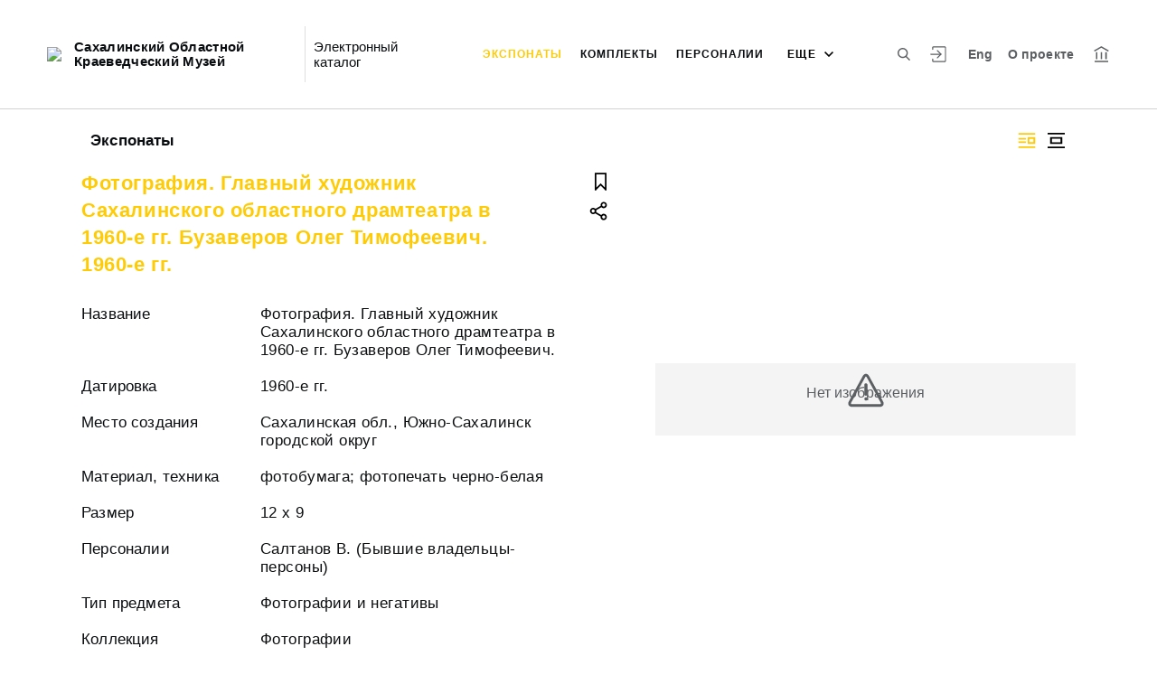

--- FILE ---
content_type: text/html; charset=utf-8
request_url: http://collection.sakhalin-museums.ru/entity/OBJECT/19707
body_size: 18870
content:
<!DOCTYPE html><html lang="ru"><head>
  <meta charset="utf-8">
  <meta http-equiv="X-UA-Compatible" content="IE=11;IE=EDGE">
  <title>Фотография. Главный художник Сахалинского областного драмтеатра в 1960-е гг. Бузаверов Олег Тимофеевич. 1960-е гг.</title>
  <base href="/">

  <meta name="viewport" content="width=device-width, initial-scale=1">
  <link rel="shortcut icon" href="/api/favicon">
<link rel="stylesheet" href="styles.21836e37b1747f842348.css"><style ng-transition="my-app"></style><meta name="description" content="Экспонаты Сахалинский Областной Краеведческий Музей Смотрите музейные коллекции онлайн."><meta name="keywords" content="Электронный каталог музея"><meta property="og:url" content="http://collection.sakhalin-museums.ru:80/entity/OBJECT/19707"><meta property="og:title" content="Фотография. Главный художник Сахалинского областного драмтеатра в 1960-е гг. Бузаверов Олег Тимофеевич. 1960-е гг."><meta property="og:description" content="Смотрите музейные коллекции онлайн."><meta property="og:type" content="article"><meta property="og:image" content="http://collection.sakhalin-museums.ru:80/api/spf/Yi06sdV4Us4xx0UD77VJZS0kLEvGZ9PL_OaHnyyiOr-zmrRN0JbwILzWgFAFUX0K.jpg?w=1000&amp;h=1000"><meta property="og:image:width" content="1000"><meta property="og:image:height" content="1000"><meta name="twitter:card" content="summary_large_image"><meta name="twitter:image" content="http://collection.sakhalin-museums.ru:80/api/spf/Yi06sdV4Us4xx0UD77VJZS0kLEvGZ9PL_OaHnyyiOr-zmrRN0JbwILzWgFAFUX0K.jpg?w=1000&amp;h=1000"><meta name="twitter:title" content="Фотография. Главный художник Сахалинского областного драмтеатра в 1960-е гг. Бузаверов Олег Тимофеевич. 1960-е гг."><meta name="twitter:description" content="Смотрите музейные коллекции онлайн."><meta name="vk:title" content="Фотография. Главный художник Сахалинского областного драмтеатра в 1960-е гг. Бузаверов Олег Тимофеевич. 1960-е гг."><meta name="vk:description" content="Смотрите музейные коллекции онлайн."><meta name="vk:image" content="http://collection.sakhalin-museums.ru:80/api/spf/Yi06sdV4Us4xx0UD77VJZS0kLEvGZ9PL_OaHnyyiOr-zmrRN0JbwILzWgFAFUX0K.jpg?w=1000&amp;h=1000"></head>
<body>
  <app-root _nghost-sc67="" ng-version="9.1.7"><div _ngcontent-sc67="" class="page"><iss-header _ngcontent-sc67="" _nghost-sc53=""><header _ngcontent-sc53="" class="header header--inner header--inner-with-logo"><div _ngcontent-sc53="" class="header__content header__content--large"><div _ngcontent-sc53="" class="header__left"><a _ngcontent-sc53="" href="/" class="header__logo"><img _ngcontent-sc53="" objectfitimage="" alt="Сахалинский Областной Краеведческий Музей" src="/api/spf/cknWrCxXzySt3QZyGVeRdd9k9V7sHVhsSCqtQmqJCYGfzhV23b8Ydv8_lwE6R5kH.data" class="ofi"><img _ngcontent-sc53="" objectfitimage="" alt="Сахалинский Областной Краеведческий Музей" src="/api/spf/cknWrCxXzySt3QZyGVeRdd9k9V7sHVhsSCqtQmqJCYGfzhV23b8Ydv8_lwE6R5kH.data" class="ofi"><div _ngcontent-sc53="" class="header__logo__text">Сахалинский Областной Краеведческий Музей</div></a><!----><div _ngcontent-sc53="" class="header__label">Электронный каталог</div><!----></div><div _ngcontent-sc53="" class="header__right"><button _ngcontent-sc53="" type="button" class="header__search js-modal-search-link" aria-label="Поиск по сайту"><svg _ngcontent-sc53="" data-svg="search"><use _ngcontent-sc53="" xlink:href="sprites.1701edd29aadef13b759.svg#search"></use></svg></button><a _ngcontent-sc53="" href="#" preventdefault="" class="header__user"><!----><svg _ngcontent-sc53="" data-svg="auth"><use _ngcontent-sc53="" xlink:href="sprites.1701edd29aadef13b759.svg#auth"></use></svg><!----><div _ngcontent-sc53="" class="header__menu-lk"><div _ngcontent-sc53="" class="header__menu-lk-wrap header__menu-lk-wrap--unauth"><object _ngcontent-sc53=""><!----><a _ngcontent-sc53="" href="#" preventdefault="" class="header__menu-lk__link">Войти</a><a _ngcontent-sc53="" class="header__menu-lk__link" href="/registration">Зарегистрироваться</a><!----><!----></object></div></div></a><!----><a _ngcontent-sc53="" href="#" preventdefault="" class="header__language" aria-label="Переключить язык">Eng</a><!----><a _ngcontent-sc53="" class="header__about" href="/about">О проекте</a><a _ngcontent-sc53="" target="_blank" class="header__museum" href="http://sakhalinmuseum.ru/"><svg _ngcontent-sc53="" data-svg="museum"><use _ngcontent-sc53="" xlink:href="sprites.1701edd29aadef13b759.svg#museum"></use></svg></a><!----></div><button _ngcontent-sc53="" type="button" class="header__hamburger" aria-label="Главное меню"><span _ngcontent-sc53=""></span><span _ngcontent-sc53=""></span><span _ngcontent-sc53=""></span><div _ngcontent-sc53="" class="header__hamburger__text">Меню</div></button><!----><a _ngcontent-sc53="" href="#" preventdefault="" class="header__language-mobile">Eng</a><!----><div _ngcontent-sc53="" class="for_1200_show_3 for_1300_show_4 for_1400_show_4 for_1600_show_5 for_1900_show_6 header__menu"><div _ngcontent-sc53="" class="header__menu__item header__menu__item--main"><a _ngcontent-sc53="" class="header__menu__item__link active" href="/entity/OBJECT">Экспонаты</a></div><div _ngcontent-sc53="" class="header__menu__item header__menu__item--main"><a _ngcontent-sc53="" class="header__menu__item__link" href="/entity/COMPLECT">Комплекты</a></div><div _ngcontent-sc53="" class="header__menu__item header__menu__item--main"><a _ngcontent-sc53="" class="header__menu__item__link" href="/entity/PERSON">Персоналии</a></div><div _ngcontent-sc53="" class="header__menu__item header__menu__item--main"><a _ngcontent-sc53="" class="header__menu__item__link" href="/entity/EXHIBITION">Выставки</a></div><div _ngcontent-sc53="" class="header__menu__item header__menu__item--main"><a _ngcontent-sc53="" class="header__menu__item__link" href="/entity/ALBUM">Альбомы</a></div><!----><div _ngcontent-sc53="" class="header__menu__more"><div _ngcontent-sc53="" class="select-selected is-hidden">еще</div><ul _ngcontent-sc53="" issclickoutside="" class="select-items select-hide"><li _ngcontent-sc53="" class="active"><a _ngcontent-sc53="" href="/entity/OBJECT">Экспонаты</a></li><li _ngcontent-sc53="" class=""><a _ngcontent-sc53="" href="/entity/COMPLECT">Комплекты</a></li><li _ngcontent-sc53="" class=""><a _ngcontent-sc53="" href="/entity/PERSON">Персоналии</a></li><li _ngcontent-sc53="" class=""><a _ngcontent-sc53="" href="/entity/EXHIBITION">Выставки</a></li><li _ngcontent-sc53="" class=""><a _ngcontent-sc53="" href="/entity/ALBUM">Альбомы</a></li><!----></ul></div></div><div _ngcontent-sc53="" class="header__mobile-menu"><div _ngcontent-sc53="" class="header__mobile-menu__wrap"><a _ngcontent-sc53="" href="#" class="header__user"><svg _ngcontent-sc53="" data-svg="user-circle"><use _ngcontent-sc53="" xlink:href="sprites.1701edd29aadef13b759.svg#user-circle"></use></svg></a><div _ngcontent-sc53="" class="header__menu"><div _ngcontent-sc53="" class="header__menu__item"><a _ngcontent-sc53="" class="header__menu__item__link active" href="/entity/OBJECT">Экспонаты</a></div><div _ngcontent-sc53="" class="header__menu__item"><a _ngcontent-sc53="" class="header__menu__item__link" href="/entity/COMPLECT">Комплекты</a></div><div _ngcontent-sc53="" class="header__menu__item"><a _ngcontent-sc53="" class="header__menu__item__link" href="/entity/PERSON">Персоналии</a></div><div _ngcontent-sc53="" class="header__menu__item"><a _ngcontent-sc53="" class="header__menu__item__link" href="/entity/EXHIBITION">Выставки</a></div><div _ngcontent-sc53="" class="header__menu__item"><a _ngcontent-sc53="" class="header__menu__item__link" href="/entity/ALBUM">Альбомы</a></div><!----><div _ngcontent-sc53="" class="header__menu__item"><a _ngcontent-sc53="" class="header__menu__item__link" href="/about">О проекте</a></div></div><a _ngcontent-sc53="" role="button" href="#" preventdefault="" class="header__language" aria-label="Переключить язык">Eng</a><!----><a _ngcontent-sc53="" href="#" preventdefault="" class="header__link header__link--lk js-open-btn">Личный кабинет <svg _ngcontent-sc53="" data-svg="arrow-down"><use _ngcontent-sc53="" xlink:href="sprites.1701edd29aadef13b759.svg#arrow-down"></use></svg></a><!----><div _ngcontent-sc53="" class="header__lk-drop js-hidden"><!----><a _ngcontent-sc53="" href="#" preventdefault="" class="header__lk-drop__link">Войти</a><a _ngcontent-sc53="" class="header__lk-drop__link" href="/registration">Зарегистрироваться</a><!----><!----></div><a _ngcontent-sc53="" target="_blank" class="header__link" href="http://sakhalinmuseum.ru/">На сайт музея <svg _ngcontent-sc53="" data-svg="arrow-right"><use _ngcontent-sc53="" xlink:href="sprites.1701edd29aadef13b759.svg#arrow-right"></use></svg></a><a _ngcontent-sc53="" href="#" preventdefault="" class="header__link header__link--search js-modal-search-link"><svg _ngcontent-sc53="" data-svg="search"><use _ngcontent-sc53="" xlink:href="sprites.1701edd29aadef13b759.svg#search"></use></svg>Поиск по сайту</a></div></div><div _ngcontent-sc53="" class="header__title-museum">Экспонаты</div></div></header><!----><!----><div _ngcontent-sc53="" class="modal modal--search is-hidden"><div _ngcontent-sc53="" class="modal__overlay"></div><div _ngcontent-sc53="" class="modal__container" style="overflow: hidden;"><form _ngcontent-sc53="" novalidate="" method="GET" class="search__form ng-untouched ng-pristine ng-valid"><iss-autocompletion _ngcontent-sc53="" class="awesomplete" _nghost-sc47=""><input _ngcontent-sc47="" autocomplete="off" type="search" name="q" class="search__form__input awesomplete-search__input ng-untouched ng-pristine ng-valid" placeholder="Введите запрос - автора, страну, дату, материал" value=""><div _ngcontent-sc47="" class="search__form__dropdown awesomplete-search__dropdown"><ul _ngcontent-sc47=""><!----></ul></div></iss-autocompletion><button _ngcontent-sc53="" type="button" class="search__form__remove" aria-label="Очистить"><svg _ngcontent-sc53="" data-svg="close"><use _ngcontent-sc53="" xlink:href="sprites.1701edd29aadef13b759.svg#close"></use></svg></button><button _ngcontent-sc53="" type="submit" class="search__form__button" aria-label="Искать"><svg _ngcontent-sc53="" data-svg="search"><use _ngcontent-sc53="" xlink:href="sprites.1701edd29aadef13b759.svg#search"></use></svg></button></form></div></div></iss-header><router-outlet _ngcontent-sc67=""></router-outlet><iss-entity-page _nghost-sc125=""><div _ngcontent-sc125="" class="card-detail card-detail--layout-2"><!----><div _ngcontent-sc125="" class="card-detail__mobile-navigation"><a _ngcontent-sc125="" preventdefault="" href="#" class="card-detail__mobile-navigation__arrow-prev" style="visibility:hidden;"><svg _ngcontent-sc125="" data-svg="arrow-small"><use _ngcontent-sc125="" xlink:href="sprites.1701edd29aadef13b759.svg#arrow-small"></use></svg></a><!----><a _ngcontent-sc125="" preventdefault="" href="#" class="card-detail__mobile-navigation__arrow-next" style="visibility:hidden;"><svg _ngcontent-sc125="" data-svg="arrow-small"><use _ngcontent-sc125="" xlink:href="sprites.1701edd29aadef13b759.svg#arrow-small"></use></svg></a></div><div _ngcontent-sc125="" class="card-detail__header"><div _ngcontent-sc125="" class="card-detail__header__left"><!----><div _ngcontent-sc125="" class="card-detail__header__title">Экспонаты</div></div><div _ngcontent-sc125="" class="card-detail__header__right"><!----><button _ngcontent-sc125="" type="button" class="card-detail__header__layout active" aria-label="Изображение справа"><!----><svg _ngcontent-sc125="" data-svg="layout-2"><use _ngcontent-sc125="" xlink:href="sprites.1701edd29aadef13b759.svg#layout-2"></use></svg><!----><!----></button><button _ngcontent-sc125="" type="button" class="card-detail__header__layout" aria-label="Изображение в центре"><svg _ngcontent-sc125="" data-svg="layout-1"><use _ngcontent-sc125="" xlink:href="sprites.1701edd29aadef13b759.svg#layout-1"></use></svg><!----><!----><!----></button><!----><!----><!----></div></div><div _ngcontent-sc125="" class="card-detail__info__title for-mobile for-layout-1"><span _ngcontent-sc125="">Фотография. Главный художник Сахалинского областного драмтеатра в 1960-е гг. Бузаверов Олег Тимофеевич. 1960-е гг.</span><div _ngcontent-sc125="" class="card-detail__gallery__actions"><a _ngcontent-sc125="" href="#" preventdefault="" class="card-detail__gallery__action"><div _ngcontent-sc125="" class="card-detail__gallery__action__flag"><svg _ngcontent-sc125="" data-svg="flag-black"><use _ngcontent-sc125="" xlink:href="sprites.1701edd29aadef13b759.svg#flag-black"></use></svg></div></a><!----><a _ngcontent-sc125="" href="#" preventdefault="" class="card-detail__gallery__action js-modal-share-link"><div _ngcontent-sc125="" class="card-detail__gallery__action__share"><svg _ngcontent-sc125="" data-svg="share-black"><use _ngcontent-sc125="" xlink:href="sprites.1701edd29aadef13b759.svg#share-black"></use></svg></div></a></div></div><div _ngcontent-sc125="" class="card-detail__content"><iss-entity-gallery _ngcontent-sc125="" class="card-detail__gallery" _nghost-sc113=""><div _ngcontent-sc113="" class="card-detail__gallery__image"><!----><div _ngcontent-sc113="" class="card-detail__gallery__image__wrapper"><div _ngcontent-sc113="" class="card-detail__gallery__image__img js-modal-image-link"><iss-image _ngcontent-sc113=""><!----><img objectfitimage="" alt="" src="/api/spf/Yi06sdV4Us4xx0UD77VJZS0kLEvGZ9PL_OaHnyyiOr-zmrRN0JbwILzWgFAFUX0K.jpg?w=1000&amp;h=1000" class="ofi"><!----><!----><div class="card-detail__gallery__preloader-wrap js-modal-image-preloader"><div class="card-detail__gallery__preloader"></div></div><!----></iss-image></div></div><!----><!----><a _ngcontent-sc113="" href="javascript:void(0)" class="card-detail__gallery__action card-detail__gallery__action--order"><div _ngcontent-sc113="" class="card-detail__gallery__action__download card-detail__gallery__action__download__button">Добавить в заказ</div></a><!----><span _ngcontent-sc113="" class="table-person__item__comment card-detail__gallery__comment js-open-collection"><span _ngcontent-sc113="" class="table-person__item__text-wrap"><span _ngcontent-sc113="" class="hide">Скрыть </span><span _ngcontent-sc113="" class="show">Показать </span><span _ngcontent-sc113="">Ракурсы</span></span><span _ngcontent-sc113=""><svg _ngcontent-sc113="" data-svg="arrow-down"><use _ngcontent-sc113="" xlink:href="sprites.1701edd29aadef13b759.svg#arrow-down"></use></svg></span></span><!----></div><!----><div _ngcontent-sc113="" class="card-detail__gallery__title"><div _ngcontent-sc113=""></div></div><div _ngcontent-sc113="" class="card-detail__gallery__slider"><div _ngcontent-sc113="" class="card-detail__gallery__slides"><a _ngcontent-sc113="" preventdefault="" href="#" class="card-detail__gallery__slide active"><div _ngcontent-sc113="" class="card-detail__gallery__slide__wrap"><iss-image _ngcontent-sc113=""><img objectfitimage="" alt="" class="ofi lazyload" src="[data-uri]" data-src="/api/spf/Yi06sdV4Us4xx0UD77VJZS0kLEvGZ9PL_OaHnyyiOr-zmrRN0JbwILzWgFAFUX0K.jpg?w=500&amp;h=130"><!----><!----><!----><!----></iss-image></div></a><a _ngcontent-sc113="" preventdefault="" href="#" class="card-detail__gallery__slide"><div _ngcontent-sc113="" class="card-detail__gallery__slide__wrap"><iss-image _ngcontent-sc113=""><img objectfitimage="" alt="" class="ofi lazyload" src="[data-uri]" data-src="/api/spf/Yi06sdV4Us4xx0UD77VJZa9R2mzj5SwetXanRmfLAckgRW4-3BKPbRxuPCmTAuyw.jpg?w=500&amp;h=130"><!----><!----><!----><!----></iss-image></div></a><!----></div><button _ngcontent-sc113="" type="button" class="card-detail__gallery__arrow-prev" aria-label="???utils.button.previous???"><svg _ngcontent-sc113="" data-svg="arrow-small"><use _ngcontent-sc113="" xlink:href="sprites.1701edd29aadef13b759.svg#arrow-small"></use></svg></button><button _ngcontent-sc113="" type="button" class="card-detail__gallery__arrow-next" aria-label="Следующая"><svg _ngcontent-sc113="" data-svg="arrow-small"><use _ngcontent-sc113="" xlink:href="sprites.1701edd29aadef13b759.svg#arrow-small"></use></svg></button></div><!----><iss-image-viewer _ngcontent-sc113="" _nghost-sc112=""><div _ngcontent-sc112="" class="modal modal--image is-hidden"><div _ngcontent-sc112="" class="modal__content"><div _ngcontent-sc112="" class="modal__image" id="spf-player_hwy638ajj09_1769062664475"><button _ngcontent-sc112="" type="button" class="modal__close"><svg _ngcontent-sc112="" data-svg="close-small"><use _ngcontent-sc112="" xlink:href="sprites.1701edd29aadef13b759.svg#close-fullscreen"></use></svg></button></div><div _ngcontent-sc112="" class="modal__controls"><!----><button _ngcontent-sc112="" type="button" class="modal__controls__arrow-right"><svg _ngcontent-sc112="" data-svg="arrow-small"><use _ngcontent-sc112="" xlink:href="sprites.1701edd29aadef13b759.svg#arrow-small"></use></svg></button><!----><div _ngcontent-sc112="" class="modal__controls__title"></div><div _ngcontent-sc112="" class="modal__controls__scale"><button _ngcontent-sc112="" type="button" class="modal__controls__scale__button"><svg _ngcontent-sc112="" data-svg="minus"><use _ngcontent-sc112="" xlink:href="sprites.1701edd29aadef13b759.svg#minus"></use></svg></button><div _ngcontent-sc112="" class="modal__controls__scale__value">--</div><button _ngcontent-sc112="" type="button" class="modal__controls__scale__button"><svg _ngcontent-sc112="" data-svg="plus"><use _ngcontent-sc112="" xlink:href="sprites.1701edd29aadef13b759.svg#plus"></use></svg></button></div></div></div><div _ngcontent-sc112="" class="modal__sidebar"><button _ngcontent-sc112="" type="button" class="modal__sidebar__button"><svg _ngcontent-sc112="" data-svg="arrow-small"><use _ngcontent-sc112="" xlink:href="sprites.1701edd29aadef13b759.svg#arrow-small"></use></svg><svg _ngcontent-sc112="" data-svg="grid"><use _ngcontent-sc112="" xlink:href="sprites.1701edd29aadef13b759.svg#grid"></use></svg></button><div _ngcontent-sc112="" class="modal__slider"><button _ngcontent-sc112="" type="button" class="modal__slider__nav-prev"><svg _ngcontent-sc112="" data-svg="arrow-down"><use _ngcontent-sc112="" xlink:href="sprites.1701edd29aadef13b759.svg#arrow-down"></use></svg></button><button _ngcontent-sc112="" type="button" class="modal__slider__nav-next"><svg _ngcontent-sc112="" data-svg="arrow-down"><use _ngcontent-sc112="" xlink:href="sprites.1701edd29aadef13b759.svg#arrow-down"></use></svg></button><div _ngcontent-sc112="" class="modal__slides"><a _ngcontent-sc112="" issclickprevent="" href="#" class="modal__slide active"><iss-image _ngcontent-sc112=""><img objectfitimage="" class="modal__slide__image ofi lazyload" alt="" src="[data-uri]" data-src="/api/spf/Yi06sdV4Us4xx0UD77VJZS0kLEvGZ9PL_OaHnyyiOr-zmrRN0JbwILzWgFAFUX0K.jpg?w=500&amp;h=500"><!----><!----><!----><!----></iss-image></a><a _ngcontent-sc112="" issclickprevent="" href="#" class="modal__slide"><iss-image _ngcontent-sc112=""><img objectfitimage="" class="modal__slide__image ofi lazyload" alt="" src="[data-uri]" data-src="/api/spf/Yi06sdV4Us4xx0UD77VJZa9R2mzj5SwetXanRmfLAckgRW4-3BKPbRxuPCmTAuyw.jpg?w=500&amp;h=500"><!----><!----><!----><!----></iss-image></a><!----></div></div></div></div></iss-image-viewer></iss-entity-gallery><!----><iss-entity-detailed-info _ngcontent-sc125="" class="card-detail__info small-content" _nghost-sc109=""><div _ngcontent-sc109="" class="card-detail__info__title for-desktop"><span _ngcontent-sc109="">Фотография. Главный художник Сахалинского областного драмтеатра в 1960-е гг. Бузаверов Олег Тимофеевич. 1960-е гг.</span></div><div _ngcontent-sc109="" class="card-detail__info__list"><div _ngcontent-sc109="" class="card-detail__info__list__wrapper"><iss-info-text-field _ngcontent-sc109="" _nghost-sc103=""><div _ngcontent-sc103="" class="card-detail__info__item"><div _ngcontent-sc103="" class="card-detail__info__item__title">Название</div><div _ngcontent-sc103="" class="card-detail__info__item__value"><div _ngcontent-sc103="" class="card-detail__info__item__value__wrapper pre-line"><!---->Фотография. Главный художник Сахалинского областного драмтеатра в 1960-е гг. Бузаверов Олег Тимофеевич.<!----><!----><!----><!----><!----></div><a _ngcontent-sc103="" href="#" class="more is-hidden">Читать далее</a></div></div><!----><iss-modal-dialog _ngcontent-sc103="" _nghost-sc54=""><div _ngcontent-sc54="" class="modal modal--dictionary is-hidden"><div _ngcontent-sc54="" class="modal__overlay"></div><div _ngcontent-sc54="" class="modal__container"><button _ngcontent-sc54="" type="button" class="modal__close"><svg _ngcontent-sc54=""><use _ngcontent-sc54="" xlink:href="sprites.1701edd29aadef13b759.svg#close-small"></use></svg></button><div _ngcontent-sc54="" class="modal__container__content"><div _ngcontent-sc103="" body=""><div _ngcontent-sc103="" class="modal__svg"><svg _ngcontent-sc103="" data-svg="dictionary"><use _ngcontent-sc103="" xlink:href="sprites.1701edd29aadef13b759.svg#dictionary"></use></svg></div><div _ngcontent-sc103="" class="modal__container__text"><h3 _ngcontent-sc103=""></h3><p _ngcontent-sc103="" class="js-dictionary-text"></p></div></div></div></div></div></iss-modal-dialog></iss-info-text-field><!----><!----><!----><!----><!----><!----><iss-info-text-field _ngcontent-sc109="" _nghost-sc103=""><div _ngcontent-sc103="" class="card-detail__info__item"><div _ngcontent-sc103="" class="card-detail__info__item__title">Датировка</div><div _ngcontent-sc103="" class="card-detail__info__item__value"><div _ngcontent-sc103="" class="card-detail__info__item__value__wrapper pre-line"><!---->1960-е гг.<!----><!----><!----><!----><!----></div><a _ngcontent-sc103="" href="#" class="more is-hidden">Читать далее</a></div></div><!----><iss-modal-dialog _ngcontent-sc103="" _nghost-sc54=""><div _ngcontent-sc54="" class="modal modal--dictionary is-hidden"><div _ngcontent-sc54="" class="modal__overlay"></div><div _ngcontent-sc54="" class="modal__container"><button _ngcontent-sc54="" type="button" class="modal__close"><svg _ngcontent-sc54=""><use _ngcontent-sc54="" xlink:href="sprites.1701edd29aadef13b759.svg#close-small"></use></svg></button><div _ngcontent-sc54="" class="modal__container__content"><div _ngcontent-sc103="" body=""><div _ngcontent-sc103="" class="modal__svg"><svg _ngcontent-sc103="" data-svg="dictionary"><use _ngcontent-sc103="" xlink:href="sprites.1701edd29aadef13b759.svg#dictionary"></use></svg></div><div _ngcontent-sc103="" class="modal__container__text"><h3 _ngcontent-sc103=""></h3><p _ngcontent-sc103="" class="js-dictionary-text"></p></div></div></div></div></div></iss-modal-dialog></iss-info-text-field><!----><!----><!----><!----><!----><!----><iss-info-text-field _ngcontent-sc109="" _nghost-sc103=""><div _ngcontent-sc103="" class="card-detail__info__item"><div _ngcontent-sc103="" class="card-detail__info__item__title">Место создания</div><div _ngcontent-sc103="" class="card-detail__info__item__value"><div _ngcontent-sc103="" class="card-detail__info__item__value__wrapper pre-line"><!---->Сахалинская обл., Южно-Сахалинск городской округ<!----><!----><!----><!----><!----></div><a _ngcontent-sc103="" href="#" class="more is-hidden">Читать далее</a></div></div><!----><iss-modal-dialog _ngcontent-sc103="" _nghost-sc54=""><div _ngcontent-sc54="" class="modal modal--dictionary is-hidden"><div _ngcontent-sc54="" class="modal__overlay"></div><div _ngcontent-sc54="" class="modal__container"><button _ngcontent-sc54="" type="button" class="modal__close"><svg _ngcontent-sc54=""><use _ngcontent-sc54="" xlink:href="sprites.1701edd29aadef13b759.svg#close-small"></use></svg></button><div _ngcontent-sc54="" class="modal__container__content"><div _ngcontent-sc103="" body=""><div _ngcontent-sc103="" class="modal__svg"><svg _ngcontent-sc103="" data-svg="dictionary"><use _ngcontent-sc103="" xlink:href="sprites.1701edd29aadef13b759.svg#dictionary"></use></svg></div><div _ngcontent-sc103="" class="modal__container__text"><h3 _ngcontent-sc103=""></h3><p _ngcontent-sc103="" class="js-dictionary-text"></p></div></div></div></div></div></iss-modal-dialog></iss-info-text-field><!----><!----><!----><!----><!----><!----><iss-info-text-field _ngcontent-sc109="" _nghost-sc103=""><div _ngcontent-sc103="" class="card-detail__info__item"><div _ngcontent-sc103="" class="card-detail__info__item__title">Материал, техника</div><div _ngcontent-sc103="" class="card-detail__info__item__value"><div _ngcontent-sc103="" class="card-detail__info__item__value__wrapper pre-line"><!---->фотобумага; фотопечать черно-белая<!----><!----><!----><!----><!----></div><a _ngcontent-sc103="" href="#" class="more is-hidden">Читать далее</a></div></div><!----><iss-modal-dialog _ngcontent-sc103="" _nghost-sc54=""><div _ngcontent-sc54="" class="modal modal--dictionary is-hidden"><div _ngcontent-sc54="" class="modal__overlay"></div><div _ngcontent-sc54="" class="modal__container"><button _ngcontent-sc54="" type="button" class="modal__close"><svg _ngcontent-sc54=""><use _ngcontent-sc54="" xlink:href="sprites.1701edd29aadef13b759.svg#close-small"></use></svg></button><div _ngcontent-sc54="" class="modal__container__content"><div _ngcontent-sc103="" body=""><div _ngcontent-sc103="" class="modal__svg"><svg _ngcontent-sc103="" data-svg="dictionary"><use _ngcontent-sc103="" xlink:href="sprites.1701edd29aadef13b759.svg#dictionary"></use></svg></div><div _ngcontent-sc103="" class="modal__container__text"><h3 _ngcontent-sc103=""></h3><p _ngcontent-sc103="" class="js-dictionary-text"></p></div></div></div></div></div></iss-modal-dialog></iss-info-text-field><!----><!----><!----><!----><!----><!----><iss-info-text-field _ngcontent-sc109="" _nghost-sc103=""><div _ngcontent-sc103="" class="card-detail__info__item"><div _ngcontent-sc103="" class="card-detail__info__item__title">Размер</div><div _ngcontent-sc103="" class="card-detail__info__item__value"><div _ngcontent-sc103="" class="card-detail__info__item__value__wrapper pre-line"><!---->12 х 9<!----><!----><!----><!----><!----></div><a _ngcontent-sc103="" href="#" class="more is-hidden">Читать далее</a></div></div><!----><iss-modal-dialog _ngcontent-sc103="" _nghost-sc54=""><div _ngcontent-sc54="" class="modal modal--dictionary is-hidden"><div _ngcontent-sc54="" class="modal__overlay"></div><div _ngcontent-sc54="" class="modal__container"><button _ngcontent-sc54="" type="button" class="modal__close"><svg _ngcontent-sc54=""><use _ngcontent-sc54="" xlink:href="sprites.1701edd29aadef13b759.svg#close-small"></use></svg></button><div _ngcontent-sc54="" class="modal__container__content"><div _ngcontent-sc103="" body=""><div _ngcontent-sc103="" class="modal__svg"><svg _ngcontent-sc103="" data-svg="dictionary"><use _ngcontent-sc103="" xlink:href="sprites.1701edd29aadef13b759.svg#dictionary"></use></svg></div><div _ngcontent-sc103="" class="modal__container__text"><h3 _ngcontent-sc103=""></h3><p _ngcontent-sc103="" class="js-dictionary-text"></p></div></div></div></div></div></iss-modal-dialog></iss-info-text-field><!----><!----><!----><!----><!----><!----><!----><!----><iss-info-entity-field _ngcontent-sc109="" _nghost-sc105=""><div _ngcontent-sc105="" class="card-detail__info__item"><div _ngcontent-sc105="" class="card-detail__info__item__title">Персоналии</div><div _ngcontent-sc105="" class="card-detail__info__item__value"><div _ngcontent-sc105="" class="card-detail__info__item__value__wrapper-list"><!----><!---->Салтанов В. (Бывшие владельцы-персоны)<!----><!----><!----><!----></div><!----></div></div></iss-info-entity-field><!----><!----><!----><!----><iss-info-text-field _ngcontent-sc109="" _nghost-sc103=""><div _ngcontent-sc103="" class="card-detail__info__item"><div _ngcontent-sc103="" class="card-detail__info__item__title">Тип предмета</div><div _ngcontent-sc103="" class="card-detail__info__item__value"><div _ngcontent-sc103="" class="card-detail__info__item__value__wrapper pre-line"><!---->Фотографии и негативы<!----><!----><!----><!----><!----></div><a _ngcontent-sc103="" href="#" class="more is-hidden">Читать далее</a></div></div><!----><iss-modal-dialog _ngcontent-sc103="" _nghost-sc54=""><div _ngcontent-sc54="" class="modal modal--dictionary is-hidden"><div _ngcontent-sc54="" class="modal__overlay"></div><div _ngcontent-sc54="" class="modal__container"><button _ngcontent-sc54="" type="button" class="modal__close"><svg _ngcontent-sc54=""><use _ngcontent-sc54="" xlink:href="sprites.1701edd29aadef13b759.svg#close-small"></use></svg></button><div _ngcontent-sc54="" class="modal__container__content"><div _ngcontent-sc103="" body=""><div _ngcontent-sc103="" class="modal__svg"><svg _ngcontent-sc103="" data-svg="dictionary"><use _ngcontent-sc103="" xlink:href="sprites.1701edd29aadef13b759.svg#dictionary"></use></svg></div><div _ngcontent-sc103="" class="modal__container__text"><h3 _ngcontent-sc103=""></h3><p _ngcontent-sc103="" class="js-dictionary-text"></p></div></div></div></div></div></iss-modal-dialog></iss-info-text-field><!----><!----><!----><!----><!----><!----><iss-info-text-field _ngcontent-sc109="" _nghost-sc103=""><div _ngcontent-sc103="" class="card-detail__info__item"><div _ngcontent-sc103="" class="card-detail__info__item__title">Коллекция</div><div _ngcontent-sc103="" class="card-detail__info__item__value"><div _ngcontent-sc103="" class="card-detail__info__item__value__wrapper pre-line"><!---->Фотографии<!----><!----><!----><!----><!----></div><a _ngcontent-sc103="" href="#" class="more is-hidden">Читать далее</a></div></div><!----><iss-modal-dialog _ngcontent-sc103="" _nghost-sc54=""><div _ngcontent-sc54="" class="modal modal--dictionary is-hidden"><div _ngcontent-sc54="" class="modal__overlay"></div><div _ngcontent-sc54="" class="modal__container"><button _ngcontent-sc54="" type="button" class="modal__close"><svg _ngcontent-sc54=""><use _ngcontent-sc54="" xlink:href="sprites.1701edd29aadef13b759.svg#close-small"></use></svg></button><div _ngcontent-sc54="" class="modal__container__content"><div _ngcontent-sc103="" body=""><div _ngcontent-sc103="" class="modal__svg"><svg _ngcontent-sc103="" data-svg="dictionary"><use _ngcontent-sc103="" xlink:href="sprites.1701edd29aadef13b759.svg#dictionary"></use></svg></div><div _ngcontent-sc103="" class="modal__container__text"><h3 _ngcontent-sc103=""></h3><p _ngcontent-sc103="" class="js-dictionary-text"></p></div></div></div></div></div></iss-modal-dialog></iss-info-text-field><!----><!----><!----><!----><!----><!----><iss-info-text-field _ngcontent-sc109="" _nghost-sc103=""><div _ngcontent-sc103="" class="card-detail__info__item"><div _ngcontent-sc103="" class="card-detail__info__item__title">Музейный номер</div><div _ngcontent-sc103="" class="card-detail__info__item__value"><div _ngcontent-sc103="" class="card-detail__info__item__value__wrapper pre-line"><!---->КП-5850/21. ИСО-2921<!----><!----><!----><!----><!----></div><a _ngcontent-sc103="" href="#" class="more is-hidden">Читать далее</a></div></div><!----><iss-modal-dialog _ngcontent-sc103="" _nghost-sc54=""><div _ngcontent-sc54="" class="modal modal--dictionary is-hidden"><div _ngcontent-sc54="" class="modal__overlay"></div><div _ngcontent-sc54="" class="modal__container"><button _ngcontent-sc54="" type="button" class="modal__close"><svg _ngcontent-sc54=""><use _ngcontent-sc54="" xlink:href="sprites.1701edd29aadef13b759.svg#close-small"></use></svg></button><div _ngcontent-sc54="" class="modal__container__content"><div _ngcontent-sc103="" body=""><div _ngcontent-sc103="" class="modal__svg"><svg _ngcontent-sc103="" data-svg="dictionary"><use _ngcontent-sc103="" xlink:href="sprites.1701edd29aadef13b759.svg#dictionary"></use></svg></div><div _ngcontent-sc103="" class="modal__container__text"><h3 _ngcontent-sc103=""></h3><p _ngcontent-sc103="" class="js-dictionary-text"></p></div></div></div></div></div></iss-modal-dialog></iss-info-text-field><!----><!----><!----><!----><!----><!----><!----></div><button _ngcontent-sc109="" type="button" class="card-detail__info__less is-hidden">Показать меньше</button></div><div _ngcontent-sc109="" class="card-detail__info__more"><button _ngcontent-sc109="" type="button" class="card-detail__info__more__button is-hidden">Показать больше</button></div><div _ngcontent-sc109="" class="card-detail__gallery__actions"><a _ngcontent-sc109="" href="#" preventdefault="" class="card-detail__gallery__action"><div _ngcontent-sc109="" class="card-detail__gallery__action__flag"><svg _ngcontent-sc109="" data-svg="flag-black"><use _ngcontent-sc109="" xlink:href="sprites.1701edd29aadef13b759.svg#flag-black"></use></svg></div></a><!----><a _ngcontent-sc109="" href="javascript:void(0)" class="card-detail__gallery__action js-modal-share-link"><div _ngcontent-sc109="" class="card-detail__gallery__action__share"><svg _ngcontent-sc109="" data-svg="share-black"><use _ngcontent-sc109="" xlink:href="sprites.1701edd29aadef13b759.svg#share-black"></use></svg></div></a></div></iss-entity-detailed-info></div><!----><!----></div><iss-entity-set-fields _ngcontent-sc125="" _nghost-sc110=""><!----></iss-entity-set-fields><iss-entity-query-fields _ngcontent-sc125="" _nghost-sc111=""><!----></iss-entity-query-fields><!----><!----><!----><iss-add-to-album-dialog _ngcontent-sc125="" _nghost-sc70=""><iss-modal-dialog _ngcontent-sc70="" _nghost-sc54=""><div _ngcontent-sc54="" class="modal modal--add-album is-hidden"><div _ngcontent-sc54="" class="modal__overlay"></div><div _ngcontent-sc54="" class="modal__container"><button _ngcontent-sc54="" type="button" class="modal__close"><svg _ngcontent-sc54=""><use _ngcontent-sc54="" xlink:href="sprites.1701edd29aadef13b759.svg#close-small"></use></svg></button><div _ngcontent-sc54="" class="modal__container__content"><div _ngcontent-sc70="" body=""><h3 _ngcontent-sc70="">Добавить в альбом</h3><div _ngcontent-sc70="" class="add-album-btn"><span _ngcontent-sc70="">+ </span>Создать новый альбом</div><ul _ngcontent-sc70="" class="list-add-in-album"><!----></ul></div></div></div></div></iss-modal-dialog><iss-modal-dialog _ngcontent-sc70="" _nghost-sc54=""><div _ngcontent-sc54="" class="modal modal--add-album-log is-hidden"><div _ngcontent-sc54="" class="modal__overlay"></div><div _ngcontent-sc54="" class="modal__container"><button _ngcontent-sc54="" type="button" class="modal__close"><svg _ngcontent-sc54=""><use _ngcontent-sc54="" xlink:href="sprites.1701edd29aadef13b759.svg#close-small"></use></svg></button><div _ngcontent-sc54="" class="modal__container__content"><div _ngcontent-sc70="" body=""><h3 _ngcontent-sc70="">Добавить в альбом</h3><p _ngcontent-sc70="">Чтобы добавить элемент в альбом, вам необходимо войти в Личный кабинет или зарегистрироваться.</p><div _ngcontent-sc70="" class="button__inline-wrap font-0"><div _ngcontent-sc70="" class="button button--inline-2 text--bold">Войти</div><div _ngcontent-sc70="" class="button button--inline-2 text--bold">Зарегистрироваться</div></div></div></div></div></div></iss-modal-dialog><iss-create-album-dialog _ngcontent-sc70="" _nghost-sc69=""><iss-modal-dialog _ngcontent-sc69="" _nghost-sc54=""><div _ngcontent-sc54="" class="modal modal--create-album is-hidden"><div _ngcontent-sc54="" class="modal__overlay"></div><div _ngcontent-sc54="" class="modal__container"><button _ngcontent-sc54="" type="button" class="modal__close"><svg _ngcontent-sc54=""><use _ngcontent-sc54="" xlink:href="sprites.1701edd29aadef13b759.svg#close-small"></use></svg></button><div _ngcontent-sc54="" class="modal__container__content"><div _ngcontent-sc69="" body=""><h3 _ngcontent-sc69="">Создать новый альбом</h3><div _ngcontent-sc69="" class="create-album-input"><input _ngcontent-sc69="" type="text" placeholder="Название альбома" value="" class="ng-untouched ng-pristine ng-valid"></div><div _ngcontent-sc69="" class="button__inline-wrap font-0 button__inline-wrap--reverse-button"><div _ngcontent-sc69="" class="button button--inline-2 button--white-txt">Отмена</div><div _ngcontent-sc69="" class="button button--inline-2 button--red">Сохранить</div></div></div></div></div></div></iss-modal-dialog></iss-create-album-dialog></iss-add-to-album-dialog><iss-add-to-cart _ngcontent-sc125="" _nghost-sc102=""><iss-modal-dialog _ngcontent-sc102="" _nghost-sc54=""><div _ngcontent-sc54="" class="modal modal--add-album-log is-hidden"><div _ngcontent-sc54="" class="modal__overlay"></div><div _ngcontent-sc54="" class="modal__container"><button _ngcontent-sc54="" type="button" class="modal__close"><svg _ngcontent-sc54=""><use _ngcontent-sc54="" xlink:href="sprites.1701edd29aadef13b759.svg#close-small"></use></svg></button><div _ngcontent-sc54="" class="modal__container__content"><div _ngcontent-sc102="" body=""><h3 _ngcontent-sc102="">Добавить в заказ</h3><p _ngcontent-sc102="">Чтобы добавить изображение в заказ, вам необходимо войти в Личный кабинет или зарегистрироваться.</p><div _ngcontent-sc102="" class="button__inline-wrap font-0"><div _ngcontent-sc102="" class="button button--inline-2 text--bold">Войти</div><div _ngcontent-sc102="" class="button button--inline-2 text--bold">Зарегистрироваться</div></div></div></div></div></div></iss-modal-dialog></iss-add-to-cart></iss-entity-page><!----></div><iss-footer _ngcontent-sc67="" _nghost-sc58=""><footer _ngcontent-sc58="" class="footer"><div _ngcontent-sc58="" class="footer__container"><div _ngcontent-sc58="" class="footer__left"><a _ngcontent-sc58="" target="_blank" href="http://sakhalinmuseum.ru/">© 2019 Сахалинский Областной Краеведческий Музей</a><br _ngcontent-sc58="">Все права защищены.<br _ngcontent-sc58=""><a _ngcontent-sc58="" href="/terms-of-use">Условия использования материалов сайта</a></div><a _ngcontent-sc58="" target="_blank" class="footer__center" href="http://www.kamis.ru/"><iss-image _ngcontent-sc58=""><img objectfitimage="" alt="«Коллекция онлайн» (КАМИС)" class="ofi lazyload" src="[data-uri]" data-src="logo-kamis-white.70b1c87d46de0d9ce063.png"><!----><!----><!----><!----></iss-image><span _ngcontent-sc58="">Разработано на платформе<br _ngcontent-sc58="">«Коллекция онлайн» (КАМИС)</span></a><div _ngcontent-sc58="" class="footer__kamis"><a _ngcontent-sc58="" href="sakhalinmuseum@sakhalin.gov.ru"><svg _ngcontent-sc58="" data-svg="letter"><use _ngcontent-sc58="" xlink:href="sprites.1701edd29aadef13b759.svg#letter"></use></svg>Отправить сообщение</a><br _ngcontent-sc58=""><a _ngcontent-sc58="" href="javascript: void(0)"><svg _ngcontent-sc58="" data-svg="error-message"><use _ngcontent-sc58="" xlink:href="sprites.1701edd29aadef13b759.svg#error-message"></use></svg>Сообщение об ошибке</a><br _ngcontent-sc58=""><a _ngcontent-sc58="" target="_blank" href="http://sakhalinmuseum.ru/">Перейти на сайт музея</a></div></div></footer><!----><!----><iss-bug-report-dialog _ngcontent-sc58="" _nghost-sc55=""><iss-modal-dialog _ngcontent-sc55="" _nghost-sc54=""><div _ngcontent-sc54="" class="modal modal--error-message is-hidden"><div _ngcontent-sc54="" class="modal__overlay"></div><div _ngcontent-sc54="" class="modal__container"><button _ngcontent-sc54="" type="button" class="modal__close"><svg _ngcontent-sc54=""><use _ngcontent-sc54="" xlink:href="sprites.1701edd29aadef13b759.svg#close-small"></use></svg></button><div _ngcontent-sc54="" class="modal__container__content"><div _ngcontent-sc55="" body=""><h3 _ngcontent-sc55="">Сообщить об ошибке в описании</h3><textarea _ngcontent-sc55="" type="text" value="" class="ng-untouched ng-pristine ng-valid"></textarea><h4 _ngcontent-sc55="">Адрес страницы с ошибкой:</h4><a _ngcontent-sc55="" href="javascript:void(0)"></a><div _ngcontent-sc55="" class="button__inline-wrap font-0"><button _ngcontent-sc55="" class="button button--inline-1 text--bold" aria-label="Отправить">Отправить</button></div></div></div></div></div></iss-modal-dialog><iss-modal-dialog _ngcontent-sc55="" _nghost-sc54=""><div _ngcontent-sc54="" class="modal modal--message-sent is-hidden"><div _ngcontent-sc54="" class="modal__overlay"></div><div _ngcontent-sc54="" class="modal__container"><button _ngcontent-sc54="" type="button" class="modal__close"><svg _ngcontent-sc54=""><use _ngcontent-sc54="" xlink:href="sprites.1701edd29aadef13b759.svg#close-small"></use></svg></button><div _ngcontent-sc54="" class="modal__container__content"><div _ngcontent-sc55="" body=""><h3 _ngcontent-sc55="">Ваше сообщение отправлено</h3></div></div></div></div></iss-modal-dialog></iss-bug-report-dialog></iss-footer><iss-login-dialog _ngcontent-sc67="" _nghost-sc60=""><iss-modal-dialog _ngcontent-sc60="" _nghost-sc54=""><div _ngcontent-sc54="" class="modal modal--login is-hidden"><div _ngcontent-sc54="" class="modal__overlay"></div><div _ngcontent-sc54="" class="modal__container"><button _ngcontent-sc54="" type="button" class="modal__close"><svg _ngcontent-sc54=""><use _ngcontent-sc54="" xlink:href="sprites.1701edd29aadef13b759.svg#close-small"></use></svg></button><div _ngcontent-sc54="" class="modal__container__content"><div _ngcontent-sc60="" body=""><h3 _ngcontent-sc60="">Войти в Личный кабинет</h3><form _ngcontent-sc60="" novalidate="" class="form ng-untouched ng-pristine ng-valid"><div _ngcontent-sc60="" class="form__item"><label _ngcontent-sc60="" class="form__item__lable">E-mail</label><input _ngcontent-sc60="" name="name" class="form__item__input ng-untouched ng-pristine ng-valid" value=""></div><div _ngcontent-sc60="" class="form__item"><label _ngcontent-sc60="" class="form__item__lable">Пароль</label><input _ngcontent-sc60="" type="password" name="password" class="form__item__input ng-untouched ng-pristine ng-valid" value=""></div><div _ngcontent-sc60="" class="form__message"><!----></div></form><div _ngcontent-sc60="" class="button js-check-email">Войти</div><div _ngcontent-sc60="" preventdefault="" class="form__pass-question js-modal-return-pass">Забыли пароль?</div></div></div></div></div></iss-modal-dialog><iss-change-password-dialog _ngcontent-sc60="" _nghost-sc59=""><iss-modal-dialog _ngcontent-sc59="" _nghost-sc54=""><div _ngcontent-sc54="" class="modal modal--return-pass is-hidden"><div _ngcontent-sc54="" class="modal__overlay"></div><div _ngcontent-sc54="" class="modal__container"><button _ngcontent-sc54="" type="button" class="modal__close"><svg _ngcontent-sc54=""><use _ngcontent-sc54="" xlink:href="sprites.1701edd29aadef13b759.svg#close-small"></use></svg></button><div _ngcontent-sc54="" class="modal__container__content"><div _ngcontent-sc59="" body=""><h3 _ngcontent-sc59="">Получить ссылку на смену пароля</h3><form _ngcontent-sc59="" novalidate="" class="form ng-untouched ng-pristine ng-valid"><div _ngcontent-sc59="" class="form__item"><label _ngcontent-sc59="" class="form__item__lable">E-mail</label><input _ngcontent-sc59="" name="email" class="form__item__input ng-untouched ng-pristine ng-valid" value=""></div><div _ngcontent-sc59="" class="form__message"><!----></div></form><!----><div _ngcontent-sc59="" class="button js-check-email">Сбросить пароль</div><!----><!----></div></div></div></div></iss-modal-dialog></iss-change-password-dialog></iss-login-dialog><iss-share-dialog _ngcontent-sc67="" _nghost-sc61=""><div _ngcontent-sc61="" class="modal modal--share is-hidden"><div _ngcontent-sc61="" class="modal__overlay"></div><div _ngcontent-sc61="" class="modal__container"><button _ngcontent-sc61="" type="button" class="modal__close" aria-label="Закрыть"><svg _ngcontent-sc61="" data-svg="close-fullscreen"><use _ngcontent-sc61="" xlink:href="sprites.1701edd29aadef13b759.svg#close-small"></use></svg></button><div _ngcontent-sc61="" class="modal__share"><div _ngcontent-sc61="" class="modal__share__title">Поделитесь с друзьями</div><div _ngcontent-sc61="" class="modal__share__links"><button _ngcontent-sc61="" type="button" data-sharer="vk" class="modal__share__link" data-title="Фотография. Главный художник Сахалинского областного драмтеатра в 1960-е гг. Бузаверов Олег Тимофеевич. 1960-е гг." data-url="http://collection.sakhalin-museums.ru:80/entity/OBJECT/19707" data-caption="Смотрите музейные коллекции онлайн." data-image="http://collection.sakhalin-museums.ru:80/api/spf/Yi06sdV4Us4xx0UD77VJZS0kLEvGZ9PL_OaHnyyiOr-zmrRN0JbwILzWgFAFUX0K.jpg?w=1000&amp;h=1000"><svg _ngcontent-sc61="" data-svg="vk"><use _ngcontent-sc61="" xlink:href="sprites.1701edd29aadef13b759.svg#vk"></use></svg></button><button _ngcontent-sc61="" type="button" data-sharer="facebook" class="modal__share__link" data-title="Фотография. Главный художник Сахалинского областного драмтеатра в 1960-е гг. Бузаверов Олег Тимофеевич. 1960-е гг." data-url="http://collection.sakhalin-museums.ru:80/entity/OBJECT/19707"><svg _ngcontent-sc61="" data-svg="fb"><use _ngcontent-sc61="" xlink:href="sprites.1701edd29aadef13b759.svg#fb"></use></svg></button><button _ngcontent-sc61="" type="button" data-sharer="twitter" class="modal__share__link" data-title="Фотография. Главный художник Сахалинского областного драмтеатра в 1960-е гг. Бузаверов Олег Тимофеевич. 1960-е гг." data-url="http://collection.sakhalin-museums.ru:80/entity/OBJECT/19707"><svg _ngcontent-sc61="" data-svg="tw"><use _ngcontent-sc61="" xlink:href="sprites.1701edd29aadef13b759.svg#tw"></use></svg></button></div></div></div></div></iss-share-dialog><iss-notification _ngcontent-sc67="" _nghost-sc62=""><!----></iss-notification><iss-alert-dialog _ngcontent-sc67="" _nghost-sc63=""><div _ngcontent-sc63="" class="modal modal--successful-add notification is-hidden"><div _ngcontent-sc63="" class="modal__container modal__container--successful-add"><button _ngcontent-sc63="" type="button" class="modal__close"><svg _ngcontent-sc63="" data-svg="close-small"><use _ngcontent-sc63="" xlink:href="sprites.1701edd29aadef13b759.svg#close-small"></use></svg></button><div _ngcontent-sc63="" class="modal--text"><div _ngcontent-sc63="" class="modal__container__text"><h3 _ngcontent-sc63=""></h3></div></div></div></div></iss-alert-dialog><iss-show-more-text-dialog _ngcontent-sc67="" _nghost-sc66=""><iss-modal-dialog _ngcontent-sc66="" _nghost-sc54=""><div _ngcontent-sc54="" class="modal modal--text is-hidden"><div _ngcontent-sc54="" class="modal__overlay"></div><div _ngcontent-sc54="" class="modal__container"><button _ngcontent-sc54="" type="button" class="modal__close"><svg _ngcontent-sc54=""><use _ngcontent-sc54="" xlink:href="sprites.1701edd29aadef13b759.svg#close-small"></use></svg></button><div _ngcontent-sc54="" class="modal__container__content"><div _ngcontent-sc66="" body=""><p _ngcontent-sc66=""></p></div></div></div></div></iss-modal-dialog></iss-show-more-text-dialog></app-root>
<script src="runtime-es2015.973a87e9796fc0470c49.js" type="module"></script><script src="runtime-es5.973a87e9796fc0470c49.js" nomodule="" defer=""></script><script src="polyfills-es5.d032beedd2d60452ed22.js" nomodule="" defer=""></script><script src="polyfills-es2015.09b277210c0312cbbf1b.js" type="module"></script><script src="scripts.2c514556fe3f20985eb7.js" defer=""></script><script src="main-es2015.c84ed9516dca2318a0b2.js" type="module"></script><script src="main-es5.c84ed9516dca2318a0b2.js" nomodule="" defer=""></script>

<script id="my-app-state" type="application/json">{&q;/api/languages&q;:[{&q;id&q;:&q;ru&q;,&q;title&q;:&q;Рус&q;},{&q;id&q;:&q;en&q;,&q;title&q;:&q;Eng&q;}],&q;/api/settings&q;:{&q;logo&q;:&q;/api/spf/cknWrCxXzySt3QZyGVeRdd9k9V7sHVhsSCqtQmqJCYGfzhV23b8Ydv8_lwE6R5kH.data&q;,&q;banner&q;:null,&q;staticLinks&q;:[{&q;icon&q;:&q;03&q;,&q;title&q;:&q;Изучайте предметы из экспозиции и фондов музея&q;,&q;url&q;:&q;&q;},{&q;icon&q;:&q;05&q;,&q;title&q;:&q;Используйте возможности расширенного поиска в каждом разделе&q;,&q;url&q;:&q;&q;},{&q;icon&q;:&q;06&q;,&q;title&q;:&q;Просматривайте альбомы, созданные музеем на основе его собрания&q;,&q;url&q;:&q;&q;},{&q;icon&q;:&q;08&q;,&q;title&q;:&q;Делитесь своими находками с друзьями в социальных сетях&q;,&q;url&q;:&q;&q;},{&q;icon&q;:&q;07&q;,&q;title&q;:&q;Узнайте больше о проекте публикации музейных коллекций в Интернете&q;,&q;url&q;:&q;&q;}],&q;notification&q;:null,&q;authors&q;:null,&q;current_lang&q;:{&q;id&q;:&q;ru&q;,&q;title&q;:&q;Рус&q;},&q;langs&q;:[{&q;id&q;:&q;ru&q;,&q;title&q;:&q;Рус&q;},{&q;id&q;:&q;en&q;,&q;title&q;:&q;Eng&q;}],&q;languages&q;:[{&q;ru&q;:&q;Рус&q;},{&q;en&q;:&q;Eng&q;}],&q;entity_types&q;:[{&q;id&q;:&q;OBJECT&q;,&q;mode&q;:&q;ENTITY&q;,&q;notShowInMenu&q;:false,&q;title&q;:&q;Экспонаты&q;,&q;items&q;:169547,&q;titleForTotalCount&q;:&q;экспонатов&q;,&q;sorts&q;:[{&q;id&q;:&q;112&q;,&q;title&q;:&q;уникальности&q;},{&q;id&q;:&q;90&q;,&q;title&q;:&q;алфавиту&q;},{&q;id&q;:&q;100&q;,&q;title&q;:&q;дате создания&q;},{&q;id&q;:&q;120&q;,&q;title&q;:&q;дате публикации онлайн&q;}],&q;fields&q;:[{&q;attribute&q;:&q;anotation&q;,&q;title&q;:&q;Аннотация&q;,&q;type&q;:&q;TEXT&q;,&q;use_in_search&q;:false,&q;use_in_search_header&q;:false,&q;lock_in_label&q;:false},{&q;attribute&q;:&q;rubrics&q;,&q;title&q;:&q;Тематические рубрики&q;,&q;type&q;:&q;LIST&q;,&q;use_in_search&q;:false,&q;use_in_search_header&q;:false,&q;lock_in_label&q;:false},{&q;attribute&q;:&q;medias&q;,&q;title&q;:&q;Медиа-объект&q;,&q;type&q;:&q;MEDIAS&q;,&q;use_in_search&q;:false,&q;use_in_search_header&q;:false,&q;lock_in_label&q;:false},{&q;attribute&q;:&q;record_id&q;,&q;title&q;:&q;Музейный номер&q;,&q;type&q;:&q;TEXT&q;,&q;use_in_search&q;:false,&q;use_in_search_header&q;:false,&q;lock_in_label&q;:false},{&q;attribute&q;:&q;object_name&q;,&q;title&q;:&q;Объект&q;,&q;type&q;:&q;TEXT&q;,&q;use_in_search&q;:false,&q;use_in_search_header&q;:false,&q;lock_in_label&q;:false},{&q;attribute&q;:&q;material_techniq&q;,&q;title&q;:&q;Материал, техника&q;,&q;type&q;:&q;TEXT&q;,&q;use_in_search&q;:false,&q;use_in_search_header&q;:false,&q;lock_in_label&q;:false},{&q;attribute&q;:&q;dimensions&q;,&q;title&q;:&q;Размер&q;,&q;type&q;:&q;TEXT&q;,&q;use_in_search&q;:false,&q;use_in_search_header&q;:false,&q;lock_in_label&q;:false},{&q;attribute&q;:&q;kit&q;,&q;title&q;:&q;Комплект&q;,&q;type&q;:&q;ENTITY&q;,&q;use_in_search&q;:false,&q;use_in_search_header&q;:false,&q;lock_in_label&q;:false,&q;entityType&q;:&q;COMPLECT&q;},{&q;attribute&q;:&q;provenance&q;,&q;title&q;:&q;Происхождение&q;,&q;type&q;:&q;TEXT&q;,&q;use_in_search&q;:false,&q;use_in_search_header&q;:false,&q;lock_in_label&q;:false},{&q;attribute&q;:&q;museum&q;,&q;title&q;:&q;Музей&q;,&q;type&q;:&q;LIST&q;,&q;use_in_search&q;:false,&q;use_in_search_header&q;:false,&q;lock_in_label&q;:false},{&q;attribute&q;:&q;date_publ_sort&q;,&q;title&q;:&q;Датировка для сортировки&q;,&q;type&q;:&q;TEXT&q;,&q;use_in_search&q;:false,&q;use_in_search_header&q;:false,&q;lock_in_label&q;:false},{&q;attribute&q;:&q;links&q;,&q;title&q;:&q;Ссылки&q;,&q;type&q;:&q;URL&q;,&q;use_in_search&q;:false,&q;use_in_search_header&q;:false,&q;lock_in_label&q;:false},{&q;attribute&q;:&q;uniq&q;,&q;title&q;:&q;Уникальный экспонат&q;,&q;type&q;:&q;CHECKBOX&q;,&q;use_in_search&q;:true,&q;use_in_search_header&q;:true,&q;lock_in_label&q;:false},{&q;attribute&q;:&q;yes_images&q;,&q;title&q;:&q;Наличие изображений&q;,&q;type&q;:&q;CHECKBOX&q;,&q;use_in_search&q;:true,&q;use_in_search_header&q;:true,&q;lock_in_label&q;:false},{&q;attribute&q;:&q;object_title&q;,&q;title&q;:&q;Название&q;,&q;type&q;:&q;TEXT&q;,&q;use_in_search&q;:true,&q;use_in_search_header&q;:false,&q;lock_in_label&q;:false},{&q;attribute&q;:&q;fund&q;,&q;title&q;:&q;Коллекция&q;,&q;type&q;:&q;LIST&q;,&q;use_in_search&q;:true,&q;use_in_search_header&q;:false,&q;lock_in_label&q;:false},{&q;attribute&q;:&q;object_type&q;,&q;title&q;:&q;Тип предмета&q;,&q;type&q;:&q;LIST&q;,&q;use_in_search&q;:true,&q;use_in_search_header&q;:false,&q;lock_in_label&q;:false},{&q;attribute&q;:&q;author&q;,&q;title&q;:&q;Автор&q;,&q;type&q;:&q;ENTITY&q;,&q;use_in_search&q;:true,&q;use_in_search_header&q;:false,&q;lock_in_label&q;:false,&q;entityType&q;:&q;PERSON&q;},{&q;attribute&q;:&q;maker&q;,&q;title&q;:&q;Изготовитель&q;,&q;type&q;:&q;LIST&q;,&q;use_in_search&q;:true,&q;use_in_search_header&q;:false,&q;lock_in_label&q;:false},{&q;attribute&q;:&q;place&q;,&q;title&q;:&q;Место создания&q;,&q;type&q;:&q;TEXT&q;,&q;use_in_search&q;:true,&q;use_in_search_header&q;:false,&q;lock_in_label&q;:false},{&q;attribute&q;:&q;person&q;,&q;title&q;:&q;Персоналии&q;,&q;type&q;:&q;ENTITY&q;,&q;use_in_search&q;:true,&q;use_in_search_header&q;:false,&q;lock_in_label&q;:false,&q;entityType&q;:&q;PERSON&q;},{&q;attribute&q;:&q;exhibition&q;,&q;title&q;:&q;Выставки&q;,&q;type&q;:&q;ENTITY&q;,&q;use_in_search&q;:true,&q;use_in_search_header&q;:false,&q;lock_in_label&q;:false,&q;entityType&q;:&q;EXHIBITION&q;},{&q;attribute&q;:&q;album&q;,&q;title&q;:&q;Альбомы&q;,&q;type&q;:&q;ENTITY&q;,&q;use_in_search&q;:true,&q;use_in_search_header&q;:false,&q;lock_in_label&q;:false,&q;entityType&q;:&q;ALBUM&q;},{&q;attribute&q;:&q;create_date&q;,&q;title&q;:&q;Датировка&q;,&q;type&q;:&q;INTERVAL&q;,&q;use_in_search&q;:true,&q;use_in_search_header&q;:false,&q;lock_in_label&q;:false}],&q;viewThumb&q;:[&q;IMAGE_MOSAIC&q;,&q;IMAGE_ROW&q;,&q;IMAGE_LIST&q;,&q;TEXT_LIST&q;],&q;viewReview&q;:[&q;IMAGE_RIGHT&q;,&q;IMAGE_CENTER&q;],&q;needOrAndSwitcher&q;:false,&q;canAddToAlbum&q;:true,&q;canAddToOrder&q;:true,&q;enableExtendedSearch&q;:true,&q;entity_template&q;:null,&q;entity_list_template&q;:null,&q;url&q;:&q;/&q;,&q;searchResultViewTypes&q;:[2,3,1,0],&q;entityPageViewTypes&q;:[0,1]},{&q;id&q;:&q;COMPLECT&q;,&q;mode&q;:&q;ENTITY&q;,&q;notShowInMenu&q;:false,&q;title&q;:&q;Комплекты&q;,&q;items&q;:0,&q;titleForTotalCount&q;:&q;комплектов&q;,&q;sorts&q;:[{&q;id&q;:&q;110&q;,&q;title&q;:&q;алфавиту&q;},{&q;id&q;:&q;141&q;,&q;title&q;:&q;в обратном порядке дат&q;},{&q;id&q;:&q;142&q;,&q;title&q;:&q;датировке&q;}],&q;fields&q;:[{&q;attribute&q;:&q;annotation&q;,&q;title&q;:&q;Аннотация&q;,&q;type&q;:&q;TEXT&q;,&q;use_in_search&q;:false,&q;use_in_search_header&q;:false,&q;lock_in_label&q;:false},{&q;attribute&q;:&q;complect_pains&q;,&q;title&q;:&q;Экспонаты комплекта&q;,&q;type&q;:&q;QUERY&q;,&q;use_in_search&q;:false,&q;use_in_search_header&q;:false,&q;lock_in_label&q;:false,&q;entityType&q;:&q;OBJECT&q;},{&q;attribute&q;:&q;medias&q;,&q;title&q;:&q;Медиа-объект&q;,&q;type&q;:&q;MEDIAS&q;,&q;use_in_search&q;:false,&q;use_in_search_header&q;:false,&q;lock_in_label&q;:false},{&q;attribute&q;:&q;date_sort&q;,&q;title&q;:&q;Дата для сортировки&q;,&q;type&q;:&q;TEXT&q;,&q;use_in_search&q;:false,&q;use_in_search_header&q;:false,&q;lock_in_label&q;:false},{&q;attribute&q;:&q;links&q;,&q;title&q;:&q;Ссылки&q;,&q;type&q;:&q;URL&q;,&q;use_in_search&q;:false,&q;use_in_search_header&q;:false,&q;lock_in_label&q;:false},{&q;attribute&q;:&q;opisanie&q;,&q;title&q;:&q;Описание комплекта&q;,&q;type&q;:&q;TEXT&q;,&q;use_in_search&q;:false,&q;use_in_search_header&q;:false,&q;lock_in_label&q;:false},{&q;attribute&q;:&q;opisan&q;,&q;title&q;:&q;Описание декора&q;,&q;type&q;:&q;TEXT&q;,&q;use_in_search&q;:false,&q;use_in_search_header&q;:false,&q;lock_in_label&q;:false},{&q;attribute&q;:&q;yes_images&q;,&q;title&q;:&q;Наличие изображений&q;,&q;type&q;:&q;CHECKBOX&q;,&q;use_in_search&q;:true,&q;use_in_search_header&q;:true,&q;lock_in_label&q;:false},{&q;attribute&q;:&q;object_title&q;,&q;title&q;:&q;Наименование&q;,&q;type&q;:&q;TEXT&q;,&q;use_in_search&q;:true,&q;use_in_search_header&q;:false,&q;lock_in_label&q;:false},{&q;attribute&q;:&q;author&q;,&q;title&q;:&q;Автор&q;,&q;type&q;:&q;ENTITY&q;,&q;use_in_search&q;:true,&q;use_in_search_header&q;:false,&q;lock_in_label&q;:false,&q;entityType&q;:&q;PERSON&q;},{&q;attribute&q;:&q;place&q;,&q;title&q;:&q;Место создания&q;,&q;type&q;:&q;LIST&q;,&q;use_in_search&q;:true,&q;use_in_search_header&q;:false,&q;lock_in_label&q;:false},{&q;attribute&q;:&q;kleyma&q;,&q;title&q;:&q;Клейма&q;,&q;type&q;:&q;TEXT&q;,&q;use_in_search&q;:true,&q;use_in_search_header&q;:false,&q;lock_in_label&q;:false},{&q;attribute&q;:&q;date&q;,&q;title&q;:&q;Время создания&q;,&q;type&q;:&q;INTERVAL&q;,&q;use_in_search&q;:true,&q;use_in_search_header&q;:false,&q;lock_in_label&q;:false}],&q;viewThumb&q;:[&q;IMAGE_MOSAIC&q;,&q;IMAGE_ROW&q;,&q;IMAGE_LIST&q;],&q;viewReview&q;:[&q;IMAGE_RIGHT&q;,&q;IMAGE_CENTER&q;],&q;needOrAndSwitcher&q;:false,&q;canAddToAlbum&q;:false,&q;canAddToOrder&q;:false,&q;enableExtendedSearch&q;:true,&q;entity_template&q;:null,&q;entity_list_template&q;:null,&q;url&q;:&q;/&q;,&q;searchResultViewTypes&q;:[2,3,1],&q;entityPageViewTypes&q;:[0,1]},{&q;id&q;:&q;PERSON&q;,&q;mode&q;:&q;ENTITY&q;,&q;notShowInMenu&q;:false,&q;title&q;:&q;Персоналии&q;,&q;items&q;:0,&q;titleForTotalCount&q;:&q;персоналий&q;,&q;sorts&q;:[{&q;id&q;:&q;130&q;,&q;title&q;:&q;алфавиту&q;}],&q;fields&q;:[{&q;attribute&q;:&q;pers_pains&q;,&q;title&q;:&q;Экспонаты, связанные с персоналией&q;,&q;type&q;:&q;QUERY&q;,&q;use_in_search&q;:false,&q;use_in_search_header&q;:false,&q;lock_in_label&q;:false,&q;entityType&q;:&q;OBJECT&q;},{&q;attribute&q;:&q;medias&q;,&q;title&q;:&q;Медиа-объект&q;,&q;type&q;:&q;MEDIAS&q;,&q;use_in_search&q;:false,&q;use_in_search_header&q;:false,&q;lock_in_label&q;:false},{&q;attribute&q;:&q;links&q;,&q;title&q;:&q;Ссылки&q;,&q;type&q;:&q;URL&q;,&q;use_in_search&q;:false,&q;use_in_search_header&q;:false,&q;lock_in_label&q;:false},{&q;attribute&q;:&q;yes_images&q;,&q;title&q;:&q;Наличие изображений&q;,&q;type&q;:&q;CHECKBOX&q;,&q;use_in_search&q;:true,&q;use_in_search_header&q;:true,&q;lock_in_label&q;:false},{&q;attribute&q;:&q;object_title&q;,&q;title&q;:&q;ФИО&q;,&q;type&q;:&q;TEXT&q;,&q;use_in_search&q;:true,&q;use_in_search_header&q;:false,&q;lock_in_label&q;:false},{&q;attribute&q;:&q;date&q;,&q;title&q;:&q;Годы жизни&q;,&q;type&q;:&q;INTERVAL&q;,&q;use_in_search&q;:true,&q;use_in_search_header&q;:false,&q;lock_in_label&q;:false},{&q;attribute&q;:&q;viddejat&q;,&q;title&q;:&q;Вид деятельности&q;,&q;type&q;:&q;LIST&q;,&q;use_in_search&q;:true,&q;use_in_search_header&q;:false,&q;lock_in_label&q;:false},{&q;attribute&q;:&q;rank&q;,&q;title&q;:&q;Звание&q;,&q;type&q;:&q;LIST&q;,&q;use_in_search&q;:true,&q;use_in_search_header&q;:false,&q;lock_in_label&q;:false},{&q;attribute&q;:&q;biography&q;,&q;title&q;:&q;Биография&q;,&q;type&q;:&q;TEXT&q;,&q;use_in_search&q;:true,&q;use_in_search_header&q;:false,&q;lock_in_label&q;:false}],&q;viewThumb&q;:[&q;IMAGE_LIST&q;,&q;IMAGE_ROW&q;,&q;TEXT_LIST&q;],&q;viewReview&q;:[&q;IMAGE_RIGHT&q;,&q;IMAGE_CENTER&q;],&q;needOrAndSwitcher&q;:false,&q;canAddToAlbum&q;:false,&q;canAddToOrder&q;:false,&q;enableExtendedSearch&q;:true,&q;entity_template&q;:null,&q;entity_list_template&q;:null,&q;url&q;:&q;/&q;,&q;searchResultViewTypes&q;:[1,3,0],&q;entityPageViewTypes&q;:[0,1]},{&q;id&q;:&q;EXHIBITION&q;,&q;mode&q;:&q;ENTITY&q;,&q;notShowInMenu&q;:false,&q;title&q;:&q;Выставки&q;,&q;items&q;:0,&q;titleForTotalCount&q;:&q;выставок&q;,&q;sorts&q;:[{&q;id&q;:&q;60&q;,&q;title&q;:&q;алфавиту&q;},{&q;id&q;:&q;40&q;,&q;title&q;:&q;в обратном порядке дат&q;},{&q;id&q;:&q;50&q;,&q;title&q;:&q;дате проведения&q;}],&q;fields&q;:[{&q;attribute&q;:&q;annotation&q;,&q;title&q;:&q;Аннотация&q;,&q;type&q;:&q;TEXT&q;,&q;use_in_search&q;:false,&q;use_in_search_header&q;:false,&q;lock_in_label&q;:false},{&q;attribute&q;:&q;exhib_pains&q;,&q;title&q;:&q;Экспонаты выставки&q;,&q;type&q;:&q;QUERY&q;,&q;use_in_search&q;:false,&q;use_in_search_header&q;:false,&q;lock_in_label&q;:false,&q;entityType&q;:&q;OBJECT&q;},{&q;attribute&q;:&q;medias&q;,&q;title&q;:&q;Медиа-объект&q;,&q;type&q;:&q;MEDIAS&q;,&q;use_in_search&q;:false,&q;use_in_search_header&q;:false,&q;lock_in_label&q;:false},{&q;attribute&q;:&q;date_sort&q;,&q;title&q;:&q;Дата для сортировки&q;,&q;type&q;:&q;TEXT&q;,&q;use_in_search&q;:false,&q;use_in_search_header&q;:false,&q;lock_in_label&q;:false},{&q;attribute&q;:&q;links&q;,&q;title&q;:&q;Ссылки&q;,&q;type&q;:&q;URL&q;,&q;use_in_search&q;:false,&q;use_in_search_header&q;:false,&q;lock_in_label&q;:false},{&q;attribute&q;:&q;sort_num1&q;,&q;title&q;:&q;Дата для сортировки&q;,&q;type&q;:&q;TEXT&q;,&q;use_in_search&q;:false,&q;use_in_search_header&q;:false,&q;lock_in_label&q;:false},{&q;attribute&q;:&q;yes_images&q;,&q;title&q;:&q;Наличие изображений&q;,&q;type&q;:&q;CHECKBOX&q;,&q;use_in_search&q;:true,&q;use_in_search_header&q;:true,&q;lock_in_label&q;:false},{&q;attribute&q;:&q;object_title&q;,&q;title&q;:&q;Название выставки&q;,&q;type&q;:&q;TEXT&q;,&q;use_in_search&q;:true,&q;use_in_search_header&q;:false,&q;lock_in_label&q;:false},{&q;attribute&q;:&q;place&q;,&q;title&q;:&q;Место проведения&q;,&q;type&q;:&q;LIST&q;,&q;use_in_search&q;:true,&q;use_in_search_header&q;:false,&q;lock_in_label&q;:false},{&q;attribute&q;:&q;organisation&q;,&q;title&q;:&q;Организация&q;,&q;type&q;:&q;LIST&q;,&q;use_in_search&q;:true,&q;use_in_search_header&q;:false,&q;lock_in_label&q;:false},{&q;attribute&q;:&q;date&q;,&q;title&q;:&q;Даты проведения выставки&q;,&q;type&q;:&q;INTERVAL&q;,&q;use_in_search&q;:true,&q;use_in_search_header&q;:false,&q;lock_in_label&q;:false}],&q;viewThumb&q;:[&q;IMAGE_MOSAIC&q;,&q;IMAGE_ROW&q;,&q;IMAGE_LIST&q;],&q;viewReview&q;:[&q;IMAGE_RIGHT&q;,&q;IMAGE_CENTER&q;],&q;needOrAndSwitcher&q;:false,&q;canAddToAlbum&q;:false,&q;canAddToOrder&q;:false,&q;enableExtendedSearch&q;:true,&q;entity_template&q;:null,&q;entity_list_template&q;:null,&q;url&q;:&q;/&q;,&q;searchResultViewTypes&q;:[2,3,1],&q;entityPageViewTypes&q;:[0,1]},{&q;id&q;:&q;ALBUM&q;,&q;mode&q;:&q;ENTITY&q;,&q;notShowInMenu&q;:false,&q;title&q;:&q;Альбомы&q;,&q;items&q;:0,&q;titleForTotalCount&q;:&q;альбомов&q;,&q;sorts&q;:[{&q;id&q;:&q;140&q;,&q;title&q;:&q;алфавиту&q;},{&q;id&q;:&q;20&q;,&q;title&q;:&q;в обратном порядке дат&q;},{&q;id&q;:&q;30&q;,&q;title&q;:&q;датировке&q;}],&q;fields&q;:[{&q;attribute&q;:&q;annotation&q;,&q;title&q;:&q;Аннотация&q;,&q;type&q;:&q;TEXT&q;,&q;use_in_search&q;:true,&q;use_in_search_header&q;:false,&q;lock_in_label&q;:false},{&q;attribute&q;:&q;objects&q;,&q;title&q;:&q;Экспонаты альбома&q;,&q;type&q;:&q;ENTITY_SET&q;,&q;use_in_search&q;:false,&q;use_in_search_header&q;:false,&q;lock_in_label&q;:false,&q;entityType&q;:&q;OBJECT&q;},{&q;attribute&q;:&q;date_sort&q;,&q;title&q;:&q;Дата создания-сортировка&q;,&q;type&q;:&q;TEXT&q;,&q;use_in_search&q;:false,&q;use_in_search_header&q;:false,&q;lock_in_label&q;:false},{&q;attribute&q;:&q;pains_query&q;,&q;title&q;:&q;Экспонаты альбома&q;,&q;type&q;:&q;QUERY&q;,&q;use_in_search&q;:false,&q;use_in_search_header&q;:false,&q;lock_in_label&q;:false,&q;entityType&q;:&q;OBJECT&q;},{&q;attribute&q;:&q;links&q;,&q;title&q;:&q;Ссылки&q;,&q;type&q;:&q;URL&q;,&q;use_in_search&q;:false,&q;use_in_search_header&q;:false,&q;lock_in_label&q;:false},{&q;attribute&q;:&q;medias&q;,&q;title&q;:&q;Медиа-объект&q;,&q;type&q;:&q;MEDIAS&q;,&q;use_in_search&q;:false,&q;use_in_search_header&q;:false,&q;lock_in_label&q;:false},{&q;attribute&q;:&q;persons&q;,&q;title&q;:&q;Персоналии альбома&q;,&q;type&q;:&q;ENTITY_SET&q;,&q;use_in_search&q;:false,&q;use_in_search_header&q;:false,&q;lock_in_label&q;:false,&q;entityType&q;:&q;PERSON&q;},{&q;attribute&q;:&q;exhibitions&q;,&q;title&q;:&q;Выставки альбома&q;,&q;type&q;:&q;ENTITY_SET&q;,&q;use_in_search&q;:false,&q;use_in_search_header&q;:false,&q;lock_in_label&q;:false,&q;entityType&q;:&q;EXHIBITION&q;},{&q;attribute&q;:&q;museum&q;,&q;title&q;:&q;Музей&q;,&q;type&q;:&q;LIST&q;,&q;use_in_search&q;:false,&q;use_in_search_header&q;:false,&q;lock_in_label&q;:false},{&q;attribute&q;:&q;date&q;,&q;title&q;:&q;Дата публикации&q;,&q;type&q;:&q;DATE&q;,&q;use_in_search&q;:true,&q;use_in_search_header&q;:false,&q;lock_in_label&q;:false},{&q;attribute&q;:&q;object_title&q;,&q;title&q;:&q;Заголовок&q;,&q;type&q;:&q;TEXT&q;,&q;use_in_search&q;:true,&q;use_in_search_header&q;:false,&q;lock_in_label&q;:false},{&q;attribute&q;:&q;authors&q;,&q;title&q;:&q;Авторы&q;,&q;type&q;:&q;TEXT&q;,&q;use_in_search&q;:true,&q;use_in_search_header&q;:false,&q;lock_in_label&q;:false}],&q;viewThumb&q;:[&q;IMAGE_MOSAIC&q;,&q;IMAGE_ROW&q;,&q;IMAGE_LIST&q;,&q;TEXT_LIST&q;],&q;viewReview&q;:[&q;IMAGE_RIGHT&q;,&q;IMAGE_CENTER&q;],&q;needOrAndSwitcher&q;:false,&q;canAddToAlbum&q;:false,&q;canAddToOrder&q;:false,&q;enableExtendedSearch&q;:true,&q;entity_template&q;:null,&q;entity_list_template&q;:null,&q;url&q;:&q;/&q;,&q;searchResultViewTypes&q;:[2,3,1,0],&q;entityPageViewTypes&q;:[0,1]}],&q;site_type&q;:&q;ISS&q;,&q;site_map&q;:[],&q;site_settings&q;:null,&q;messages&q;:{&q;utils.messages.error.ORDER_NOT_FOUND&q;:&q;Заказ не найден&q;,&q;user.account.orders.noimage&q;:&q;Нет добавленных изображений&q;,&q;interface.about&q;:&q;О проекте&q;,&q;vi.tooltip.DO_SEARCH&q;:&q;Произвести поиск&q;,&q;utils.messages.error.IMAGE_NOT_FOUND_IN_CART&q;:&q;Нет такого изображения в корзине&q;,&q;searcher.sort.default&q;:&q;релевантности&q;,&q;hint.filter.apply&q;:&q;Использовать фильтр&q;,&q;vi.tooltip.SET_BIG_LETTER_SPACING&q;:&q;Установить большой интервал&q;,&q;user.account.dialog.nonauthorized.order&q;:&q;Чтобы добавить изображение в заказ, вам необходимо войти в Личный кабинет или зарегистрироваться.&q;,&q;hint.image.centered&q;:&q;Изображение в центре&q;,&q;vi.tooltip.SET_MEDIUM_FONT_SIZE&q;:&q;Установить средний шрифт&q;,&q;utils.messages.orders.ADDED_SUCCESSFULLY&q;:&q;Изображение добавлено в заказ&q;,&q;utils.search.reset&q;:&q;Сбросить поиск&q;,&q;sharing.icon.fb.switch_off&q;:&q;true&q;,&q;vi.tooltip.section&q;:&q;Раздел&q;,&q;utils.loadmore&q;:&q;Показать ещё&q;,&q;user.account.albums.allowed&q;:&q;true&q;,&q;searcher.extended.toggler&q;:&q;Расширенный поиск&q;,&q;user.account.dialog.nonauthorized.description&q;:&q;Чтобы добавить элемент в альбом, вам необходимо войти в Личный кабинет или зарегистрироваться.&q;,&q;user.account.album.controls.edit&q;:&q;Редактировать&q;,&q;user.enter.forms.password&q;:&q;Пароль&q;,&q;color.main&q;:&q;#ffcb04&q;,&q;hint.browse.grid&q;:&q;Изображения квадратные&q;,&q;interface.filters_with_hierarchy.button.more&q;:&q;Показать все&q;,&q;util.settings.ADMIN_EMAIL&q;:&q;mailto:sakhalinmuseum@sakhalin.gov.ru&q;,&q;hint.search.showmore&q;:&q;Показать еще&q;,&q;user.enter&q;:&q;Войти в Личный кабинет&q;,&q;user.enter.help&q;:&q;Какие преимущества дает регистрация?&q;,&q;utils.button.save&q;:&q;Сохранить&q;,&q;utils.messages.error.DB_IS_UNAVAILABLE&q;:&q;Сервер недоступен&q;,&q;utils.showmore&q;:&q;Показать все&q;,&q;entity.empty&q;:&q;Страница не найдена&q;,&q;interface.footer.developers.value&q;:&q;http://www.kamis.ru/&q;,&q;utils.messages.email.ORDER_CREATED_TO_USER_EMAIL_SUBJECT&q;:&q;Новый заказ создан&q;,&q;interface.filters.text.or&q;:&q;или&q;,&q;utils.button.mainmenu&q;:&q;Главное меню&q;,&q;config.share.params.title&q;:&q;Сахалинский Областной Краеведческий Музей&q;,&q;user.account.orders.status.cancelled&q;:&q;Отменен&q;,&q;interface.footer.developers.title&q;:&q;«Коллекция онлайн» (КАМИС)&q;,&q;config.share.params.keywords&q;:&q;Электронный каталог&q;,&q;vi.button.PLAY&q;:&q;(проиграть файл)&q;,&q;vi.tooltip.SET_SMALL_LETTER_SPACING&q;:&q;Установить маленький интервал&q;,&q;vi.tooltip.SET_BLUE_COLOR&q;:&q;Установить синий фон&q;,&q;vi.tooltip.page.number&q;:&q;Ввести номер страницы&q;,&q;vi.tooltip.top.menu&q;:&q;Меню&q;,&q;interface.footer.termsofuse.link&q;:&q;&q;,&q;user.account.album.entity.dialog.remove.note&q;:&q;Внимание: если вы добавляли к элементу в альбоме комментарий, он также будет удален.&q;,&q;interface.image.noimage&q;:&q;Нет изображения&q;,&q;interface.filters.dialog.placeholder&q;:&q;Начните вводить нужное значение&q;,&q;vi.tooltip.SET_MEDIUM_LETTER_SPACING&q;:&q;Установить средний интервал&q;,&q;utils.messages.error.NO_PERMISSION_TO_CANCEL_ORDER&q;:&q;Недостаточно прав для отмены заказа&q;,&q;vi.tooltip.SET_BIG_FONT_SIZE&q;:&q;Установить большой шрифт&q;,&q;rfid.monitoring.act.out&q;:&q;&q;,&q;utils.messages.error.EMAIL_EMPTY&q;:&q;Вы не ввели email или допустили ошибку&q;,&q;utils.dialog.controls.yes&q;:&q;Да&q;,&q;utils.messages.error.ALBUM_NOT_FOUND&q;:&q;Альбом не найден&q;,&q;util.settings.WEB_APP_URL2&q;:&q;http://iss3-base/en&q;,&q;vi.control.panel&q;:&q;Панель настроек&q;,&q;user.account.album.controls.image&q;:&q;Поместить на обложку&q;,&q;config.params.keywords&q;:&q;Электронный каталог музея&q;,&q;searcher.controls.reset&q;:&q;Очистить&q;,&q;vi.filters.current&q;:&q;Выбранные фильтры&q;,&q;utils.messages.error.CANNOT_CREATE_EMPTY_ORDER&q;:&q;Не выбрано ни одного изображения&q;,&q;user.enter.icon.text4&q;:&q;Отправляйте запросы на скачивание изображений высокого разрешения&q;,&q;vi.tooltip.error&q;:&q;Сообщение об ошибке&q;,&q;vi.tooltip.button.about&q;:&q;Информация о проекте&q;,&q;entity.info.collapse&q;:&q;Показать меньше&q;,&q;hint.browse.list&q;:&q;Список c изображениями&q;,&q;vi.tooltip.SET_SMALL_FONT_SIZE&q;:&q;Установить маленький шрифт&q;,&q;searcher.main.list.query.placeholder&q;:&q;Впишите или выберите из списка&q;,&q;user.account.orders.cart.messages.email&q;:&q;Проверьте ваш e-mail - мы направили на него письмо с подтверждением.&q;,&q;user.account.album.entity.controls.remove&q;:&q;Удалить элемент из альбома?&q;,&q;interface.menu.vi.suggestion&q;:&q;Версия для слабовидящих&q;,&q;vi.tooltip.menu&q;:&q;Основное меню&q;,&q;utils.or&q;:&q;или&q;,&q;interface.modal.info_in_search.text&q;:&q;Для поиска информации можно воспользоваться полями полнотекстового поиска в каждом разделе или по всему сайту (иконка “лупа” в шапке сайта). Поиск можно осуществлять по отдельным словам или фразам. В выдачу результатов поиска будут попадать карточки, в которых встречаются все указанные в запросе слова (с учетом всех словоформ).\n\nПоиск можно сделать более точным, используя синтаксис запросов поиска:\n1. Знак “+” перед словом означает, что поиск идет по слову без учета его словоформ (слово1 слово2 +слово3).\n2. Знак “-” перед словом означает, что слово и все его словоформы должны быть исключены из результатов поиска (слово1 слово2 -слово3).\n3. Выделение фразы кавычками означает, что поиск идет по точной фразе без учета словоформ (“слово1 слово2 слово 3”).\n4. Знак “-” перед фразой выделенной кавычками означает, что из поиска будет исключена эта точная фраза без учета ее словоформ (-”слово1 слово2”)\n5. Знак “*” вначале, или в конце слова. Поиск идет по части слова (соба* - слова, начинающиеся на \&q;соба\&q;, *бака - слова, заканчивающиеся на \&q;бака\&q;, *обак* - слова, содержащие \&q;обак\&q;)\n\nДля развернутого поиска некоторые разделы сайта имеют функционал расширенного поиска и панель с фильтрами.&q;,&q;searcher.main.mode&q;:&q;Искать&q;,&q;user.enter.forms.password.new&q;:&q;Новый пароль&q;,&q;utils.dialog.controls.another.page&q;:&q;Перейти на страницу&q;,&q;utils.messages.error.ENTITY_NOT_FOUND&q;:&q;Карточка не найдена&q;,&q;utils.messages.error.COMMENT_TO_LONG&q;:&q;Комментарий слишком длинный&q;,&q;interface.collections.button.view_all_items&q;:&q;Смотреть все предметы коллекции&q;,&q;vi.control.panel.letter.spacing&q;:&q;Межбуквенное расстояние&q;,&q;user.account.orders.cart.numbersofimage&q;:&q;Количество изображений&q;,&q;interface.menu.search&q;:&q;Поиск по сайту&q;,&q;interface.footer.contacts.value&q;:&q;sakhalinmuseum@sakhalin.gov.ru&q;,&q;user.account.album.entity.controls.startadd&q;:&q;Начните отбор в альбом&q;,&q;user.account.albums.list&q;:&q;Перейти в альбом&q;,&q;interface.header.menu-items-count-for-1300&q;:&q;4&q;,&q;vi.tooltip.SET_BLACK_COLOR&q;:&q;Установить черный фон&q;,&q;interface.footer.weblink.value&q;:&q;http://sakhalinmuseum.ru/&q;,&q;vi.tooltip.button.next&q;:&q;Следующая страница&q;,&q;interface.show.icon&q;:&q;true&q;,&q;user.account.order.info.comment&q;:&q;Комментарий&q;,&q;interface.card.seen&q;:&q;Просмотрено&q;,&q;entity.back.orders&q;:&q;Вернуться в список заказов&q;,&q;searcher.main.base.query.placeholder.mobile&q;:&q;Введите запрос&q;,&q;entity.info.expand&q;:&q;Показать больше&q;,&q;interface.about.authors&q;:&q;Авторы проекта&q;,&q;searcher.main.base.query.placeholder.insite&q;:&q;Поиск по разделу&q;,&q;interface.modal.info_in_search.title&q;:&q;Поиск информации на сайте&q;,&q;utils.button.show&q;:&q;Показать&q;,&q;vi.tooltip.NUMBER_OF_FOUND_ENTITIES&q;:&q;Количество найденных объектов&q;,&q;config.statistics.YMetrica.params.clickmap&q;:&q;true&q;,&q;xml.text&q;:&q;GENERAL, RU NOTNULL, EN&q;,&q;user.enter.password.change.messages.FAILED&q;:&q;Смена пароля прошла неудачно&q;,&q;user.account.orders.status.executed&q;:&q;Выполнен&q;,&q;config.statistics.GAnalytics.id&q;:&q;&q;,&q;user.account.orders.cart.add.hiimages&q;:&q;Заказ на изображение высокого разрешения&q;,&q;utils.messages.error.DESCRIPTION_TO_LONG&q;:&q;Слишком длинное описание&q;,&q;user.account.album.info.title.edit&q;:&q;Название альбома&q;,&q;utils.button.hide&q;:&q;Скрыть&q;,&q;user.account.album.entity.dialog.remove.descript&q;:&q;Внимание: если вы добавили к альбому описание, оно также будет удалено.&q;,&q;pyramid.solidmaxsize&q;:&q;&q;,&q;interface.about.partners&q;:&q;Партнеры&q;,&q;user.account.orders.cart.form.comment&q;:&q;Комментарий&q;,&q;hint.browse.text&q;:&q;Список&q;,&q;config.statistics.YMetrica.params.trackLinks&q;:&q;true&q;,&q;vi.error.PERSONAL_AREA_NOT_SUPPORTED&q;:&q;Версия для слабовидящих не поддерживает функционал Личного кабинета.&q;,&q;interface.app-title.show&q;:&q;true&q;,&q;watermark.fromsize&q;:&q;300&q;,&q;user.account.albums.future&q;:&q;Здесь появятся ваши альбомы&q;,&q;user.account.orders.cart.form.comment.info&q;:&q;Пожалуйста, опишите, для каких целей вы собираетесь использовать полученные изображения. Если это будет коммерческое применение, уточните, где именно будет размещено изображение, будет ли оно тиражироваться, сколько раз. Эта информация позволит нам оперативно подготовить для вас сведения об условиях предоставления изображений высокого разрешения.&q;,&q;vi.button.SHOW_FILTERS&q;:&q;Показать фильтры&q;,&q;utils.messages.error.INVALID_TOKEN_CHANGE_PASSWORD&q;:&q;Не удалось сменить пароль, попробуйте позже&q;,&q;xml.cursor&q;:&q;XML_TEXT_MAIN as xml_text&q;,&q;searcher.main.field.query.placeholder&q;:&q;Впишите значение&q;,&q;utils.from&q;:&q;из&q;,&q;utils.messages.error.NO_PERMISSION_TO_EDIT_ALBUM&q;:&q;Недостаточно прав для редактирования альбома&q;,&q;user.account.order.num&q;:&q;Заказ №&q;,&q;vi.tooltip.button.go&q;:&q;Перейти на страницу&q;,&q;rfid.monitoring.act.in&q;:&q;&q;,&q;searcher.show&q;:&q;Показать фильтр&q;,&q;interface.footer.contacts.key&q;:&q;Отправить сообщение&q;,&q;rfid.audit.operation.check_list&q;:&q;Проверка списка&q;,&q;user.account.album.info.description&q;:&q;Описание альбома&q;,&q;user.account.orders.list.empty&q;:&q;Чтобы подготовить заказ, отберите изображения в разделах сайта.&q;,&q;user.account.order.info.date.create&q;:&q;Дата создания&q;,&q;user.account.orders.cart.form.controls.send&q;:&q;Отправить заказ&q;,&q;user.enter.icon.text5&q;:&q;Скачивайте изображения на предложенных музеем условиях&q;,&q;user.enter.password.restore&q;:&q;Забыли пароль?&q;,&q;user.enter.register.messages.EMAIL_AUTH&q;:&q;Вы можете авторизоваться, чтобы начать работу в Личном кабинете.&q;,&q;config.statistics.YMetrica.params.accurateTrackBounce&q;:&q;true&q;,&q;user.account.orders.cart.messages.DONE&q;:&q;Заказ успешно оформлен, ему присвоен №&q;,&q;user.account.order.info.status&q;:&q;Статус заказа&q;,&q;interface.footer.bugreportlink.title&q;:&q;Сообщение об ошибке&q;,&q;interface.menu.name&q;:&q;Меню&q;,&q;utils.messages.error.ENTITY_WAS_DELETED&q;:&q;Карточка была удалена&q;,&q;searcher.sort&q;:&q;Сортировать по&q;,&q;vi.tooltip.button.prev&q;:&q;Предыдущая страница&q;,&q;user.account.albums.empty&q;:&q;Пока вы не создали ни одного альбома. Перейдите в любой из разделов и выберите элемент, чтобы добавить его в ваш первый альбом.&q;,&q;searcher.hide&q;:&q;Скрыть фильтр&q;,&q;utils.dialog.controls.another.section&q;:&q;Перейти в&q;,&q;user.enter.forms.password.confirm&q;:&q;Повторить пароль&q;,&q;bugreport.dialog.success&q;:&q;Ваше сообщение отправлено&q;,&q;utils.messages.error.USER_NOT_FOUND&q;:&q;Пользователь не найден&q;,&q;utils.button.search&q;:&q;Искать&q;,&q;sharing.icon.vk.switch_off&q;:&q;false&q;,&q;user.account.album.entity.dialog.remove.title&q;:&q;Удалить альбом?&q;,&q;user.enter.register&q;:&q;Зарегистрируйтесь в Личном кабинете, чтобы использовать все возможности \&q;Коллекций онлайн\&q;&q;,&q;utils.button.go&q;:&q;Перейти&q;,&q;user.account.album.controls.view&q;:&q;Просмотр&q;,&q;utils.messages.error.IMAGE_NOT_FOUND&q;:&q;Изображение не найдено&q;,&q;vi.tooltip.SET_WHITE_COLOR&q;:&q;Установить белый фон&q;,&q;vi.button.HIDE_FILTERS&q;:&q;Скрыть фильтры&q;,&q;user.account.album.controls.print&q;:&q;Печать&q;,&q;hint.browse.tile&q;:&q;Изображения разной высоты&q;,&q;interface.footer.developers.key&q;:&q;Разработано на платформе&q;,&q;watermark.wmtype&q;:&q;WATERMARKS&q;,&q;interface.card.back&q;:&q;Вернуться&q;,&q;vi.button.STOP&q;:&q;(остановить файл)&q;,&q;interface.entity.page&q;:&q;Страница&q;,&q;interface.footer.copyright.value&q;:&q;http://sakhalinmuseum.ru/&q;,&q;interface.weblink.title&q;:&q;На сайт музея&q;,&q;interface.menu.more&q;:&q;еще&q;,&q;user.enter.icon.text1&q;:&q;Добавляйте в альбомы то, что вас заинтересовало&q;,&q;user.account.order.noorderssend&q;:&q;Сформированных заказов нет&q;,&q;utils.messages.email.VERIFY_EMAIL_SUBJECT&q;:&q;Подтверждение почты&q;,&q;utils.button.close&q;:&q;Закрыть&q;,&q;xml.bonding&q;:&q;GENERAL, RU ru, EN en&q;,&q;interface.show.icon.above_footer&q;:&q;false&q;,&q;config.statistics.YMetrica.id&q;:&q;51620075&q;,&q;watermark.need&q;:&q;no&q;,&q;utils.messages.email.FEEDBACK_SUBJECT&q;:&q;Сообщение с сайта!&q;,&q;utils.messages.error.EMAIL_ALREADY_USED&q;:&q;Данный email уже зарегистрирован&q;,&q;user.enter.verify.email.messages.FAILED&q;:&q;email не совпадают&q;,&q;utils.messages.email.BUG_REPORT_SUBJECT&q;:&q;Ошибка в описании Коллекций онлайн&q;,&q;utils.button.switch.on&q;:&q;Вкл&q;,&q;sharing.icon.tg.switch_off&q;:&q;false&q;,&q;interface.footer.weblink.title&q;:&q;Перейти на сайт музея&q;,&q;bugreport.dialog.pageurl.title&q;:&q;Адрес страницы с ошибкой:&q;,&q;vi.tooltip.links&q;:&q;Блок ссылок&q;,&q;sharing.icon.ok.switch_off&q;:&q;false&q;,&q;interface.entity.count&q;:&q;Отобрано&q;,&q;utils.messages.email.RESTORE_PASSWORD_SUBJECT&q;:&q;Восстановление пароля&q;,&q;user.account.album.dialog.enter.comment&q;:&q;Введите ваш комментарий&q;,&q;interface.header.menu-items-count-for-1400&q;:&q;4&q;,&q;vi.tooltip.SWITCH_ON_IMAGES&q;:&q;Включить изображения&q;,&q;user.account.order.dialog.nocomment&q;:&q;Вы не ввели Ваш комментарий&q;,&q;user.account.orders.cart.entities.add&q;:&q;Добавить в заказ&q;,&q;utils.messages.error.PHONE_TO_LONG&q;:&q;Телефон слишком длинный&q;,&q;utils.messages.email.FEEDBACK_BODY&q;:&q;&l;br&g;Фамилия: &l;b&g;${userLastName}&l;/b&g;&l;br&g;Имя: &l;b&g;${userFirstName}&l;/b&g;&l;br&g;Email: &l;b&g;${userEmail}&l;/b&g;&l;br&g;Телефон: &l;b&g;${userPhone}&l;/b&g;&l;br&g;Сообщение: &l;b&g;${userMessage}&l;/b&g;&l;br&g;&q;,&q;interface.app-title&q;:&q;Сахалинский Областной Краеведческий Музей&q;,&q;site.interface.cookie.text&q;:&q;Мы используем cookies для работы сайта и улучшения сервиса. Продолжая пользоваться сайтом, вы соглашаетесь с этим.&q;,&q;interface.user.logout&q;:&q;Выйти&q;,&q;user.account.albums.create&q;:&q;Создать новый альбом&q;,&q;utils.messages.error.PASSWORD_EN_ONLY&q;:&q;Пароль должен содержать только латинские буквы и цифры&q;,&q;vi.tooltip.filters&q;:&q;Фильтры&q;,&q;config.media.audio-formats&q;:&q;.AAC,.FLAC,.M4A,.MP3,.OGG,.OGA,.OPUS,.WAV,.WAVE&q;,&q;user.account.orders.list&q;:&q;История заказов&q;,&q;interface.user.login&q;:&q;Войти&q;,&q;user.enter.register.messages.DONE&q;:&q;Пройдите по ссылке в письме, которое мы направили на указанный вами адрес&q;,&q;lang.list&q;:&q;ru Рус, en Eng&q;,&q;user.account.orders.cart.entities.controls.form&q;:&q;Сформировать заказ&q;,&q;interface.footer.terms_use&q;:&q;Содержание настоящего сайта, включая все изображения и текстовую информацию, предназначено только для персонального некоммерческого использования, а также использования в образовательных целях и для распространения в СМИ. Перепечатка материалов допускается только по согласованию с музеем. При цитировании ссылка на сайт обязательна. Содержание настоящего сайта не может быть воспроизведено целиком или частично в любой форме без предварительного письменного разрешения музея.&q;,&q;user.account.album&q;:&q;Мои альбомы&q;,&q;utils.button.more&q;:&q;Подробнее&q;,&q;entities.empty&q;:&q;По вашему запросу ничего не найдено&q;,&q;interface.footer.termsofuse&q;:&q;Условия использования материалов сайта&q;,&q;config.statistics.YMetrica.params.webvisor&q;:&q;true&q;,&q;user.account.albums.messages.text&q;:&q;Добавляйте в альбом то, что вас заинтересует, создавайте альбомы по отдельным темам, выбирайте обложку и название на свой вкус.&q;,&q;utils.button.switch.off&q;:&q;Выкл&q;,&q;utils.messages.error.PASSWORD_TOO_SHORT&q;:&q;Пароль должен быть не менее 8 символов и не длиннее 20 символов&q;,&q;utils.messages.error.CART_ALREADY_HAS_THIS_IMAGE&q;:&q;В заказ уже добавлено это изображение&q;,&q;interface.main.banner.more&q;:&q;Подробнее&q;,&q;user.account.album.info.comment&q;:&q;Мой комментарий&q;,&q;utils.button.toggle&q;:&q;Скрыть раскрыть группу&q;,&q;interface.card.file_audio&q;:&q;Аудио&q;,&q;vi.tooltip.pagination&q;:&q;Блок постраничной навигации&q;,&q;user.enter.register.messages.SEND&q;:&q;Спасибо, регистрация почти завершена&q;,&q;searcher.main.base.query.placeholder&q;:&q;Введите запрос - автора, страну, дату, материал&q;,&q;interface.weblink.value&q;:&q;http://sakhalinmuseum.ru/&q;,&q;utils.messages.error.ALBUM_ALREADY_HAS_THIS_ENTITY&q;:&q;Данный элемент уже добавлен в альбом&q;,&q;vi.tooltip.button.museum.site&q;:&q;Перейти на сайт музея&q;,&q;config.params.description&q;:&q;Смотрите музейные коллекции онлайн.&q;,&q;interface.footer.contacts.title&q;:&q;mailto: sakhalinmuseum@sakhalin.gov.ru&q;,&q;vi.control.panel.images&q;:&q;Изображения&q;,&q;utils.button.clear&q;:&q;Очистить&q;,&q;config.share&q;:&q;Поделитесь с друзьями&q;,&q;user.account.album.entity.info.comment&q;:&q;Добавить комментарий&q;,&q;utils.fields.all.required&q;:&q;Все поля должны быть заполнены&q;,&q;interface.refresh&q;:&q;Обновить&q;,&q;vi.filters.panel&q;:&q;Панель фильтров&q;,&q;config.share.params.description&q;:&q;Смотрите музейные коллекции онлайн.&q;,&q;interface.search.advanced.button.view&q;:&q;true&q;,&q;interface.header.menu-items-count-for-1600&q;:&q;5&q;,&q;bugreport.dialog.title&q;:&q;Сообщить об ошибке в описании&q;,&q;document.title&q;:&q;Сахалинский Областной Краеведческий Музей&q;,&q;vi.control.panel.normal.version&q;:&q;Обычная версия&q;,&q;watermark.cr_font_size&q;:&q;14&q;,&q;hint.browse.unknown&q;:&q;Неизвестный тип отображения&q;,&q;entity.back&q;:&q;Вернуться в список&q;,&q;vi.tooltip.search&q;:&q;Поиск&q;,&q;user.enter.icon.text2&q;:&q;Формируйте альбомы по темам и называйте их так, как вам нравится&q;,&q;utils.messages.email.ORDER_CREATED_TO_ADMIN_EMAIL_SUBJECT&q;:&q;Новый заказ создан&q;,&q;interface.filters_with_hierarchy.dialog.placeholder&q;:&q;Поиск по разделу&q;,&q;vi.control.panel.font.size&q;:&q;Размер шрифта&q;,&q;interface.show.icon.reg&q;:&q;true&q;,&q;user.account.orders.cart.issue&q;:&q;Оформить&q;,&q;vi.tooltip.ENTITY_LIST&q;:&q;Список карточек&q;,&q;utils.messages.email.ORDER_CANCEL_TO_ADMIN_EMAIL_SUBJECT&q;:&q;Отмена заказа на изображение из подсистемы \&q;Коллекции онлайн\&q;&q;,&q;user.enter.controls.password.restore&q;:&q;Получить ссылку на смену пароля&q;,&q;utils.messages.email.BUG_REPORT_BODY&q;:&q;&l;p&g;Адрес: &l;a href=\&q;${pageUrl}\&q;&g;${pageUrl}&l;/a&g;&l;/p&g;&l;p&g;Сообщение: ${message}&l;/p&g;&q;,&q;user.account.album.controls.choose&q;:&q;Выбрать обложку&q;,&q;vi.button.home&q;:&q;На главную&q;,&q;interface.card.field.more&q;:&q;Читать далее&q;,&q;interface.user.account&q;:&q;Личный кабинет&q;,&q;user.enter.register.messages.ERROR&q;:&q;Ошибка&q;,&q;utils.messages.error.INVALID_TOKEN_VERIFY_EMAIL&q;:&q;Не удалось подтвердить e-mail адрес и завершить регистрацию, попробуйте позже&q;,&q;user.account.order.number&q;:&q;№ заказа&q;,&q;vi.tooltip.button.home&q;:&q;Перейти на главную&q;,&q;utils.messages.email.ORDER_CREATED_TO_USER_EMAIL_BODY&q;:&q;&l;p&g;Добрый день!&l;/p&g;\n           &l;p&g;Ваш заказ № ${orderNumber},сформированный на сайте &l;a href=\&q;${util.settings.WEB_APP_URL}\&q;&g;&a;nbsp;\&q;${interface.app-title}.${interface.app-title2}\&q;&l;/a&g;, успешно отправлен и поступил в обработку.&l;br/&g;В ближайшее время Вы получите письмо от администратора сайта.&l;/p&g;\n           &l;p&g;Список изображений:&l;/p&g;\n            ${orderDetails}\n&l;p&g;Комментарий пользователя:&l;/p&g;\n            ${orderComment}\n           &l;p&g;&l;br/&g;Это письмо сформировано автоматически, отвечать на него не нужно. По всем вопросам обращайтесь в службу поддержки: ${util.settings.ADMIN_EMAIL}&l;br/&g;Перейти на сайт &l;a href=\&q;${util.settings.WEB_APP_URL}\&q;&g;&a;nbsp;\&q;${interface.app-title}.${interface.app-title2}\&q;&l;/a&g;&l;/p&g;\n           &l;p&g;Благодарим за заказ!&l;/p&g;&q;,&q;user.enter.forms.password.new.confirm&q;:&q;Повторить новый пароль&q;,&q;user.enter.password.restore.messages.DONE&q;:&q;На указанный адрес выслано письмо со ссылкой&q;,&q;interface.app-title2&q;:&q;Электронный каталог&q;,&q;user.account.orders.status.created&q;:&q;Создан&q;,&q;user.account.album.entity.info.comment.controls.edit&q;:&q;Добавить описание&q;,&q;user.account.allowed&q;:&q;true&q;,&q;utils.messages.error.ENTITY_NOT_FOUND_IN_ALBUM&q;:&q;Карточка в альбоме не найдена&q;,&q;interface.user.register&q;:&q;Зарегистрироваться&q;,&q;utils.button.prev&q;:&q;Предыдущая&q;,&q;rfid.monitoring.message.user&q;:&q;&q;,&q;hint.image.right&q;:&q;Изображение справа&q;,&q;vi.tooltip.button.normal.version&q;:&q;Переключиться на обычную версию&q;,&q;user.account.album.entity.info.comment.edit.comm&q;:&q;Изменить комментарий&q;,&q;vi.control.panel.color&q;:&q;Цвета сайта&q;,&q;utils.messages.error.EMAIL_ALREADY_VERIFIED&q;:&q;Данный email уже подтвержден&q;,&q;utils.messages.email.ORDER_CREATED_TO_ADMIN_EMAIL_BODY&q;:&q;&l;p&g;Добрый день!&l;/p&g;\n           &l;p&g;На сайте &l;a href=\&q;${util.settings.WEB_APP_URL}\&q;&g;\&q;${interface.app-title}.${interface.app-title2}\&q;&l;/a&g; пользователем ${userEmail} был сформирован и отправлен заказ № ${orderNumber}. Дата отправки: ${currentDate} &l;br/&g;Копия заказа со списком изображений находится в БД КАМИС.\n           &l;p&g;Заказ № ${orderNumber}&l;/p&g;\n           &l;p&g;Список изображений:&l;/p&g;\n            ${orderDetails}\n&l;p&g;Комментарий пользователя:&l;/p&g;\n            ${orderComment}\n            &l;p&g;Перейти на сайт &l;a href=\&q;${util.settings.WEB_APP_URL}\&q;&g;&a;nbsp;\&q;${interface.app-title}.${interface.app-title2}\&q;&l;/a&g;&l;/p&g;&q;,&q;visually.impaired.enabled&q;:&q;false&q;,&q;vi.button.DOWNLOAD_FILE&q;:&q;(скачать файл)&q;,&q;user.account.album.entity.add&q;:&q;Добавить в альбом&q;,&q;interface.footer.about_right&q;:&q;Все права защищены.&q;,&q;utils.messages.error.PASSWORDS_NOT_MATCH&q;:&q;Пароли не совпадают&q;,&q;interface.card.foreshortening&q;:&q;Ракурсы&q;,&q;interface.search.advanced.button&q;:&q;Расширенный поиск&q;,&q;user.enter.password.change.messages.DONE&q;:&q;Ваш пароль был успешно изменен&q;,&q;utils.dialog.controls.cancel&q;:&q;Нет&q;,&q;user.enter.register.messages.EMAIL_DONE&q;:&q;Регистрация прошла успешно&q;,&q;user.account.album.message.CHANGE_COVER&q;:&q;Нажмите эту кнопку под изображением, чтобы поместить его на обложку альбома&q;,&q;sharing.icon.mail.switch_off&q;:&q;false&q;,&q;sharing.icon.tw.switch_off&q;:&q;true&q;,&q;utils.messages.email.VERIFY_EMAIL_BODY&q;:&q;&l;p&g;Добрый день!&l;/p&g;\n           &l;p&g;Ваш email адрес был использован при регистрации на сайте &l;a href=\&q;${util.settings.WEB_APP_URL}\&q;&g; \&q;${interface.app-title}.${interface.app-title2}\&q;&l;/a&g;.&l;/p&g;\n           &l;p&g;&l;strong&g;Для подтверждения регистрации&l;/strong&g; перейдите &l;a href=\&q;${util.settings.WEB_APP_URL}/verify-email/${tokenEmail}/${token}\&q;&g;по ссылке&l;/a&g; &l;em&g;(Ссылка действительна 24 часа)&l;/em&g;&l;/p&g;\n           &l;p&g;Это письмо сформировано автоматически, отвечать на него не нужно. По всем вопросам обращайтесь в службу поддержки: ${util.settings.ADMIN_EMAIL}&l;br/&g;Перейти на сайт &l;a href=\&q;${util.settings.WEB_APP_URL}\&q;&g; \&q;${interface.app-title}.${interface.app-title2}\&q;&l;/a&g;&l;/p&g;\n           &l;p&g;Благодарим за регистрацию!&l;/p&g;&q;,&q;utils.messages.error.BROWSER_NOT_SUPPORT_AUDIO&q;:&q;Ваш браузер не поддерживает audio элемент.&q;,&q;interface.main.image.title&q;:&q;Находите, исследуйте, отбирайте – то, что интересно вам&q;,&q;interface.header.menu-items-count-for-1200&q;:&q;3&q;,&q;utils.messages.ADD_TO_ALBUM&q;:&q;Элемент успешно добавлен в альбом&q;,&q;interface.footer.copyright.title&q;:&q;© 2019 Сахалинский Областной Краеведческий Музей&q;,&q;interface.filters.button.show_more&q;:&q;Показать ещё&q;,&q;user.enter.register.messages.FAILED&q;:&q;Что-то пошло не так. Попробуйте зарегистрироваться позже.&q;,&q;vi.button.museum.site&q;:&q;На сайт музея&q;,&q;interface.header.size&q;:&q;big&q;,&q;utils.messages.email.ORDER_CANCEL_TO_ADMIN_EMAIL_BODY&q;:&q;&l;p&g;Добрый день!&l;/p&g;\n           &l;p&g;На сайте &l;a href=\&q;${util.settings.WEB_APP_URL}\&q;&g;\&q;${interface.app-title}.${interface.app-title2}\&q;&l;/a&g; пользователем ${userEmail} был отменен заказ № ${orderNumber}.\n            ${orderDetails}\n            &l;p&g;&l;br/&g;Это письмо сформировано автоматически, отвечать на него не нужно. По всем вопросам обращайтесь в службу поддержки: ${util.settings.ADMIN_EMAIL}&l;br/&g;Перейти на сайт &l;a href=\&q;${util.settings.WEB_APP_URL}\&q;&g;&a;nbsp;\&q;${interface.app-title}.${interface.app-title2}\&q;&l;/a&g;&l;/p&g;&q;,&q;interface.album.tab&q;:&q;Текущий заказ&q;,&q;searcher.detail.count&q;:&q;Найдено&q;,&q;watermark.cr_horizontal_align&q;:&q;RIGHT&q;,&q;utils.messages.error.TECHNICAL_MISTAKE&q;:&q;Произошла ошибка, свяжитесь со службой поддержки.&q;,&q;utils.button.cancel&q;:&q;Отмена&q;,&q;pyramid.maxsize&q;:&q;2000&q;,&q;user.account.orders.allowed&q;:&q;true&q;,&q;utils.messages.error.TITLE_TO_LONG&q;:&q;Слишком длинное название&q;,&q;interface.filters.dialog.title&q;:&q;Условия поиска&q;,&q;user.account.album.dialog.controls.image&q;:&q;Используйте кнопку «Поместить на обложку» справа от элемента&q;,&q;util.settings.WEB_APP_URL&q;:&q;http://collection.sakhalin-museums.ru&q;,&q;utils.button.next&q;:&q;Следующая&q;,&q;user.account.album.controls.remove&q;:&q;Удалить&q;,&q;rfid.audit.operation.add_list&q;:&q;Добавление в список&q;,&q;user.account.orders.cart.entities.remove&q;:&q;Удалить из заказа&q;,&q;vi.tooltip.CHANGE_LANG&q;:&q;Переключить язык&q;,&q;user.account.order.dialog.remove.description&q;:&q;Вы действительно хотите отменить заказ?&q;,&q;utils.button.apply&q;:&q;Применить&q;,&q;user.enter.icon.text3&q;:&q;Добавляйте заметки к каждому элементу альбома&q;,&q;bugreport.dialog.button&q;:&q;Отправить&q;,&q;user.account.album.dialog.remove.description&q;:&q;Удалить альбом?&q;,&q;utils.messages.error.INVALID_EMAIL&q;:&q;Некорректный email&q;,&q;user.account.album.info.date.create&q;:&q;Дата создания&q;,&q;entity.breadcrumbs.search.allresalt&q;:&q;Все найденное по разделу&q;,&q;vi.tooltip.footer&q;:&q;Подвал&q;,&q;user.account.orders.cart.empty&q;:&q;Пока вы не добавили ни одного элемента для заказа изображения высокого разрешения. Пожалуйста, перейдите в раздел  «Экспонаты», чтобы добавить изображение в заказ.&q;,&q;user.account.order&q;:&q;Мои заказы&q;,&q;user.account.order.info&q;:&q;Состав заказа&q;,&q;user.enter.controls.password.reset&q;:&q;Сбросить пароль&q;,&q;searcher.detail.date.range&q;:&q;Вы можете ввести точный диапазон дат здесь&q;,&q;utils.messages.email.RESTORE_PASSWORD_BODY&q;:&q;&l;p&g;Добрый день!&l;/p&g;\n           &l;p&g;Вы отправили запрос о восстановлении пароля Вашей учетной записи на сайте &l;a href=\&q;${util.settings.WEB_APP_URL}\&q;&g;\&q;${interface.app-title}.${interface.app-title2}\&q;&l;/a&g;&l;/p&g;\n           &l;p&g;&l;strong&g;Для восстановления&l;/strong&g; пароля перейдите &l;a href=\&q;${util.settings.WEB_APP_URL}/change-password/${tokenEmail}/${token}\&q;&g;по ссылке&l;/a&g; &l;em&g;(Ссылка действительна 24 часа)&l;/em&g;&l;/p&g;\n           &l;p&g;Если Вы не отправляли запрос о восстановлении пароля, Вы можете проигнорировать это письмо, и Ваша учетная запись не будет изменена.&l;/p&g;\n           &l;p&g;&l;br/&g;Это письмо сформировано автоматически, отвечать на него не нужно. По всем вопросам обращайтесь в службу поддержки: ${util.settings.ADMIN_EMAIL}&l;br /&g;Перейти на сайт &l;a href=\&q;${util.settings.WEB_APP_URL}\&q;&g;\&q;${interface.app-title}.${interface.app-title2}\&q;&l;/a&g;&l;/p&g;\n           &l;p&g;Желаем успехов!&l;/p&g;&q;,&q;interface.card.file_pdf&q;:&q;Файлы *.pdf&q;,&q;interface.search.filter.order&q;:&q;false&q;,&q;user.account.order.controls.remove&q;:&q;Отменить заказ&q;,&q;vi.tooltip.SWITCH_OFF_IMAGES&q;:&q;Отключить изображения&q;,&q;interface.card.required.info&q;:&q;Информация обязательна для заполнения&q;,&q;interface.header.menu-items-count-for-1900&q;:&q;6&q;},&q;version&q;:&q;R3.9.0_1&q;},&q;/api/entity/OBJECT/19707&q;:{&q;id&q;:&q;19707&q;,&q;title&q;:&q;Фотография. Главный художник Сахалинского областного драмтеатра в 1960-е гг. Бузаверов Олег Тимофеевич. 1960-е гг.&q;,&q;data&q;:[{&q;attribute&q;:&q;object_title&q;,&q;value&q;:[&q;Фотография. Главный художник Сахалинского областного драмтеатра в 1960-е гг. Бузаверов Олег Тимофеевич.&q;]},{&q;attribute&q;:&q;create_date&q;,&q;value&q;:[&q;1960-е гг.&q;]},{&q;attribute&q;:&q;place&q;,&q;value&q;:[&q;Сахалинская обл., Южно-Сахалинск городской округ&q;]},{&q;attribute&q;:&q;material_techniq&q;,&q;value&q;:[&q;фотобумага; фотопечать черно-белая&q;]},{&q;attribute&q;:&q;dimensions&q;,&q;value&q;:[&q;12 х 9&q;]},{&q;attribute&q;:&q;person&q;,&q;data&q;:[{&q;title&q;:&q;Салтанов В. (Бывшие владельцы-персоны)&q;,&q;value&q;:&q;1727&q;,&q;hasInIndex&q;:false}]},{&q;attribute&q;:&q;object_type&q;,&q;data&q;:[{&q;title&q;:&q;Фотографии и негативы&q;,&q;value&q;:&q;17&q;}]},{&q;attribute&q;:&q;fund&q;,&q;data&q;:[{&q;title&q;:&q;Фотографии&q;,&q;value&q;:&q;13&q;}]},{&q;attribute&q;:&q;record_id&q;,&q;value&q;:[&q;КП-5850/21. ИСО-2921&q;]}],&q;image&q;:&q;/api/spf/Yi06sdV4Us4xx0UD77VJZS0kLEvGZ9PL_OaHnyyiOr-zmrRN0JbwILzWgFAFUX0K.jpg&q;,&q;images&q;:[{&q;id&q;:&q;3658534&q;,&q;main&q;:true,&q;path&q;:&q;/api/spf/Yi06sdV4Us4xx0UD77VJZS0kLEvGZ9PL_OaHnyyiOr-zmrRN0JbwILzWgFAFUX0K.jpg&q;,&q;title&q;:&q;&q;,&q;alt&q;:&q;Погрудный портрет.&q;},{&q;id&q;:&q;3658536&q;,&q;main&q;:false,&q;path&q;:&q;/api/spf/Yi06sdV4Us4xx0UD77VJZa9R2mzj5SwetXanRmfLAckgRW4-3BKPbRxuPCmTAuyw.jpg&q;,&q;title&q;:&q;&q;,&q;alt&q;:&q;Погрудный портрет.&q;}],&q;terms&q;:[],&q;deleted&q;:false,&q;entityType&q;:&q;OBJECT&q;}}</script></body></html>